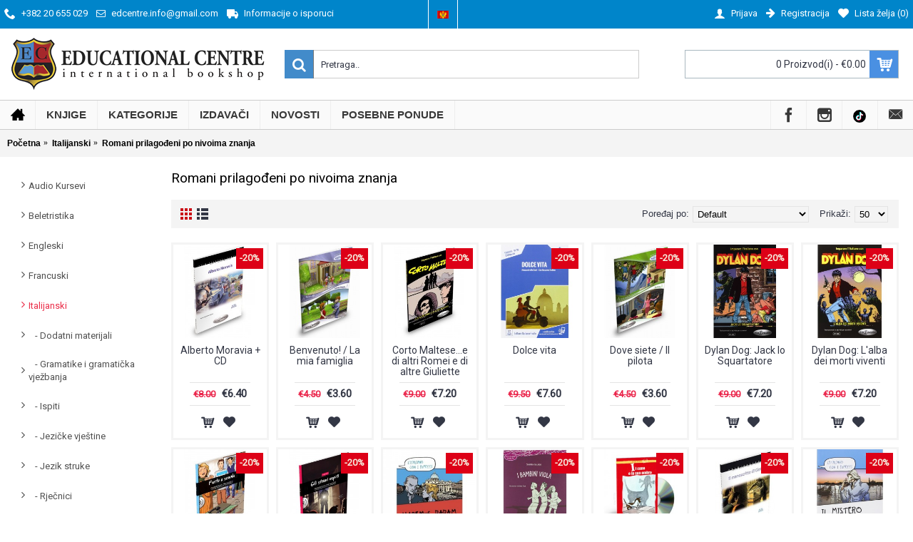

--- FILE ---
content_type: text/html; charset=utf-8
request_url: https://educationalcentre.me/shop/index.php?route=product/category&path=456_1210
body_size: 17133
content:
<!DOCTYPE html><html
dir="ltr" lang="cnr" class="webkit chrome chrome131 mac journal-desktop is-guest skin-10 responsive-layout bottom-menu-bar center-header mega-header lang-flag lang-flag-mobile currency-symbol currency-symbol-mobile collapse-footer-columns extended-layout header-center header-sticky sticky-default backface product-grid-no-second-image product-list-second-image hide-cart category-page category-page-1210 layout-3 route-product-category oc2 oc23 one-column no-currency" data-j2v="2.16.8"><head><meta
charset="UTF-8" /><meta
name='viewport' content="width=device-width, initial-scale=1.0, maximum-scale=1.0, user-scalable=no"><meta
name="format-detection" content="telephone=no">
<!--[if IE]><meta
http-equiv="X-UA-Compatible" content="IE=Edge,chrome=1"/><![endif]--><title>Romani prilagođeni po nivoima znanja</title><base
href="https://educationalcentre.me/shop/" /><meta
property="og:title" content="Romani prilagođeni po nivoima znanja" /><meta
property="og:site_name" content="Educational Centre Montenegro" /><meta
property="og:url" content="http://educationalcentre.me/shop/index.php?route=product/category&path=1210" /><meta
property="og:description" content="" /><meta
property="og:type" content="website" /><meta
property="og:image" content="https://educationalcentre.me/shop/image/cache/catalog/00000%20Izdavaci/INTRO/Franch2-600x315.jpg" /><meta
property="og:image:width" content="600" /><meta
property="og:image:height" content="315" /><meta
name="twitter:card" content="summary" /><meta
name="twitter:title" content="Romani prilagođeni po nivoima znanja" /><meta
name="twitter:description" content="" /><meta
name="twitter:image" content="https://educationalcentre.me/shop/image/cache/catalog/00000%20Izdavaci/INTRO/Franch2-200x200.jpg" /><meta
name="twitter:image:width" content="200" /><meta
name="twitter:image:height" content="200" /><link
href="https://educationalcentre.me/shop/index.php?route=product/category&amp;path=1210" rel="canonical" /><link
href="https://educationalcentre.me/shop/image/catalog/ec-favicon.png" rel="icon" /><link
rel="stylesheet" href="//fonts.googleapis.com/css?family=Roboto:regular&amp;subset=latin"/><link
rel="stylesheet" href="https://educationalcentre.me/shop/journal-cache/_b593df66a896bfa20f270797c48c46b4.css"/> <script type="text/javascript" src="https://educationalcentre.me/shop/journal-cache/_959b67ca8e21d0397556f9eb3740a1bb.js"></script> <!--[if (gte IE 6)&(lte IE 8)]><script src="catalog/view/theme/journal2/lib/selectivizr/selectivizr.min.js"></script><![endif]--> <script async src="https://www.googletagmanager.com/gtag/js?id=UA-139132064-3"></script> <script>window.dataLayer=window.dataLayer||[];function gtag(){dataLayer.push(arguments);}
gtag('js',new Date());gtag('config','UA-139132064-3');</script><script>Journal.NOTIFICATION_BUTTONS='<div class="notification-buttons"><a class="button notification-cart" href="https://educationalcentre.me/shop/index.php?route=checkout/cart">Pogledajte korpu</a><a class="button notification-checkout" href="https://educationalcentre.me/shop/index.php?route=checkout/checkout">Naplata</a></div>';</script> </head><body>
<!--[if lt IE 9]><div
class="old-browser">You are using an old browser. Please <a
href="http://windows.microsoft.com/en-us/internet-explorer/download-ie">upgrade to a newer version</a> or <a
href="http://browsehappy.com/">try a different browser</a>.</div>
<![endif]-->
<header
class="journal-header-center journal-header-mega"><div
class="header"><div
class="journal-top-header j-min z-1"></div><div
class="journal-menu-bg z-0"></div><div
class="journal-center-bg j-100 z-0"></div><div
id="header" class="journal-header z-2"><div
class="header-assets top-bar"><div
class="journal-links j-min xs-100 sm-100 md-50 lg-50 xl-50"><div
class="links j-min"><ul
class="top-menu"><li>
<a
href="tel:+38220655029" class="m-item icon-only"><i
style="margin-right: 5px; font-size: 16px" data-icon="&#xe6a3;"></i>                    <span
class="top-menu-link">+382 20 655 029</span>                </a></li><li>
<a
href="mailto:edcentre.info@gmail.com" class="m-item "><i
style="margin-right: 5px; " data-icon="&#xe698;"></i>                    <span
class="top-menu-link">edcentre.info@gmail.com</span>                </a></li><li>
<a
href="http://educationalcentre.me/shop/delivery" class="m-item hide-on-phone hide-on-tablet icon-only"><i
style="margin-right: 5px; font-size: 16px" data-icon="&#xe658;"></i>                    <span
class="top-menu-link">Informacije o isporuci</span>                </a></li></ul></div></div><div
class="journal-language j-min"><form
action="https://educationalcentre.me/shop/index.php?route=common/language/language" method="post" enctype="multipart/form-data"><div
id="language" class=""><div
class="btn-group">
<button
class="dropdown-toggle" type="button" data-hover="dropdown"><div><img
width="16" height="11" src="https://educationalcentre.me/shop/catalog/language/monte/monte.png" alt="Crnogorski" /></div>
</button><ul
class="dropdown-menu"><li><a
onclick="$(this).closest('form').find('input[name=\'code\']').val('en-gb'); $(this).closest('form').submit();"><img
width="16" height="11" src="https://educationalcentre.me/shop/catalog/language/en-gb/en-gb.png" alt="English" title="English" /></a></li><li><a
onclick="$(this).closest('form').find('input[name=\'code\']').val('monte'); $(this).closest('form').submit();"><img
width="16" height="11" src="https://educationalcentre.me/shop/catalog/language/monte/monte.png" alt="Crnogorski" title="Crnogorski" /></a></li></ul></div>
<input
type="hidden" name="code" value="" />
<input
type="hidden" name="redirect" value="https://educationalcentre.me/shop/index.php?route=product/category&amp;path=456_1210" /></div></form></div><div
class="journal-secondary j-min xs-100 sm-100 md-50 lg-50 xl-50"><div
class="links j-min"><ul
class="top-menu"><li>
<a
href="https://educationalcentre.me/shop/index.php?route=account/login" class="m-item "><i
style="margin-right: 5px; font-size: 16px" data-icon="&#xe1b4;"></i>                    <span
class="top-menu-link">Prijava</span>                </a></li><li>
<a
href="https://educationalcentre.me/shop/index.php?route=account/register" class="m-item "><i
style="margin-right: 5px; font-size: 15px; top: -1px" data-icon="&#xe608;"></i>                    <span
class="top-menu-link">Registracija</span>                </a></li><li>
<a
href="https://educationalcentre.me/shop/index.php?route=account/wishlist" class="m-item wishlist-total"><i
style="margin-right: 5px; font-size: 15px" data-icon="&#xe662;"></i>                    <span
class="top-menu-link">Lista želja (<span
class="product-count">0</span>)</span>                </a></li></ul></div></div></div><div
class="header-assets"><div
class="journal-logo j-100 xs-100 sm-100 md-30 lg-30 xl-30"><div
id="logo">
<a
href="http://educationalcentre.me/shop/">
<img
src="https://educationalcentre.me/shop/image/cache/catalog/ec-shop-logo-359x74.png" width="359" height="74" alt="Educational Centre Montenegro" title="Educational Centre Montenegro" class="logo-1x" />                        </a></div></div><div
class="journal-search j-min xs-100 sm-50 md-45 lg-45 xl-45"><div
id="search" class="input-group j-min">
<input
type="text" name="search" value="" placeholder="Pretraga.." autocomplete="off" class="form-control input-lg" /><div
class="button-search"><button
type="button"><i></i></button></div></div></div><div
class="journal-cart j-min xs-100 sm-50 md-25 lg-25 xl-25"><div
id="cart" class="btn-group btn-block">
<button
type="button" data-toggle="dropdown" class="btn btn-inverse btn-block btn-lg dropdown-toggle heading"><a><span
id="cart-total" data-loading-text="Očitavam...&nbsp;&nbsp;">0 Proizvod(i) - €0.00</span> <i></i></a></button><div
class="content"><ul
class="cart-wrapper"><li><p
class="text-center empty">Vaša korpa je prazna!</p></li></ul></div></div></div></div><div
class="journal-menu j-min xs-100 sm-100 md-100 lg-100 xl-100"><style></style><div
class="mobile-trigger">OPCIJE</div><ul
class="super-menu mobile-menu menu-floated" style="table-layout: "><li
id="main-menu-item-1" class="drop-down float-left icon-only">
<a
href="http://educationalcentre.me/shop/" ><i
style="margin-right: 5px; color: rgb(0, 0, 0); font-size: 20px; top: -1px" data-icon="&#xe14f;"></i></a>
<span
class="mobile-plus">+</span></li><li
id="main-menu-item-3" class="drop-down hide-on-phone float-left">
<a
href="javascript:;" ><span
class="main-menu-text">KNJIGE</span></a><ul><li><a
href="http://educationalcentre.me/shop/index.php?route=product/category&amp;path=200" >Stručna literatura <i
class="menu-plus"></i></a> <span
class="mobile-plus">+</span><ul><li><a
href="http://educationalcentre.me/shop/index.php?route=product/category&amp;path=200_854" >Izdanja koja se mogu poručiti, po izdavačima <i
class="menu-plus"></i></a> <span
class="mobile-plus">+</span><ul><li><a
href="http://educationalcentre.me/shop/index.php?route=product/category&amp;path=200_854_1154" >Agenda Publishing</a></li><li><a
href="http://educationalcentre.me/shop/index.php?route=product/category&amp;path=200_854_1155" >Amsterdam University Press</a></li><li><a
href="http://educationalcentre.me/shop/index.php?route=product/category&amp;path=200_854_818" >Artech House</a></li><li><a
href="http://educationalcentre.me/shop/index.php?route=product/category&amp;path=200_854_1150" >Berghahn</a></li><li><a
href="http://educationalcentre.me/shop/index.php?route=product/category&amp;path=200_854_1095" >Bloomsbury Publishing</a></li><li><a
href="http://educationalcentre.me/shop/index.php?route=product/category&amp;path=200_854_819" >Boydell &amp; Brewer</a></li><li><a
href="http://educationalcentre.me/shop/index.php?route=product/category&amp;path=200_854_1151" >Brill</a></li><li><a
href="http://educationalcentre.me/shop/index.php?route=product/category&amp;path=200_854_1148" >Bristol University Press</a></li><li><a
href="http://educationalcentre.me/shop/index.php?route=product/category&amp;path=200_854_1156" >Cambridge Scholars</a></li><li><a
href="http://educationalcentre.me/shop/index.php?route=product/category&amp;path=200_854_800" >Cambridge University Press</a></li><li><a
href="http://educationalcentre.me/shop/index.php?route=product/category&amp;path=200_854_1152" >Combined Academic Publishers</a></li><li><a
href="http://educationalcentre.me/shop/index.php?route=product/category&amp;path=200_854_1094" >De Gruyter</a></li><li><a
href="http://educationalcentre.me/shop/index.php?route=product/category&amp;path=200_854_1157" >Design Media</a></li><li><a
href="http://educationalcentre.me/shop/index.php?route=product/category&amp;path=200_854_1087" >Edinburgh University Press</a></li><li><a
href="http://educationalcentre.me/shop/index.php?route=product/category&amp;path=200_854_815" >Elsevier</a></li><li><a
href="http://educationalcentre.me/shop/index.php?route=product/category&amp;path=200_854_820" >Emerald Publishing</a></li><li><a
href="http://educationalcentre.me/shop/index.php?route=product/category&amp;path=200_854_821" >Europa Law Publishing</a></li><li><a
href="http://educationalcentre.me/shop/index.php?route=product/category&amp;path=200_854_1146" >Eurospan</a></li><li><a
href="http://educationalcentre.me/shop/index.php?route=product/category&amp;path=200_854_822" >Facet Publishing</a></li><li><a
href="http://educationalcentre.me/shop/index.php?route=product/category&amp;path=200_854_1088" >Gazelle</a></li><li><a
href="http://educationalcentre.me/shop/index.php?route=product/category&amp;path=200_854_823" >ICE Publishing</a></li><li><a
href="http://educationalcentre.me/shop/index.php?route=product/category&amp;path=200_854_1089" >IET The Institution of Engineering and Technology</a></li><li><a
href="http://educationalcentre.me/shop/index.php?route=product/category&amp;path=200_854_1147" >Intersentia</a></li><li><a
href="http://educationalcentre.me/shop/index.php?route=product/category&amp;path=200_854_824" >IOS Press</a></li><li><a
href="http://educationalcentre.me/shop/index.php?route=product/category&amp;path=200_854_825" >JP Medical</a></li><li><a
href="http://educationalcentre.me/shop/index.php?route=product/category&amp;path=200_854_1096" >Macmillan International Higher Education </a></li><li><a
href="http://educationalcentre.me/shop/index.php?route=product/category&amp;path=200_854_810" >Oxford University Press</a></li><li><a
href="http://educationalcentre.me/shop/index.php?route=product/category&amp;path=200_854_1149" >Peter Lang</a></li><li><a
href="http://educationalcentre.me/shop/index.php?route=product/category&amp;path=200_854_826" >Pharmaceutical Press</a></li><li><a
href="http://educationalcentre.me/shop/index.php?route=product/category&amp;path=200_854_1153" >Routledge</a></li><li><a
href="http://educationalcentre.me/shop/index.php?route=product/category&amp;path=200_854_1090" >Royal Society Of Chemistry Publishing</a></li><li><a
href="http://educationalcentre.me/shop/index.php?route=product/category&amp;path=200_854_827" >Sage</a></li><li><a
href="http://educationalcentre.me/shop/index.php?route=product/category&amp;path=200_854_1091" >Springer</a></li><li><a
href="http://educationalcentre.me/shop/index.php?route=product/category&amp;path=200_854_816" >Taylor &amp; Francis </a></li><li><a
href="http://educationalcentre.me/shop/index.php?route=product/category&amp;path=200_854_1093" >Thieme</a></li><li><a
href="http://educationalcentre.me/shop/index.php?route=product/category&amp;path=200_854_817" >Wiley</a></li><li><a
href="http://educationalcentre.me/shop/index.php?route=product/category&amp;path=200_854_1092" >Wolters Kluwer</a></li><li><a
href="http://educationalcentre.me/shop/index.php?route=product/category&amp;path=200_854_828" >World Scientific</a></li></ul></li><li><a
href="http://educationalcentre.me/shop/index.php?route=product/category&amp;path=200_1047" >Naslovi na lageru <i
class="menu-plus"></i></a> <span
class="mobile-plus">+</span><ul><li><a
href="http://educationalcentre.me/shop/index.php?route=product/category&amp;path=200_1047_202" >Arhitektura i inženjering</a></li><li><a
href="http://educationalcentre.me/shop/index.php?route=product/category&amp;path=200_1047_981" >Biznis i ekonomija</a></li><li><a
href="http://educationalcentre.me/shop/index.php?route=product/category&amp;path=200_1047_211" >Društvene nauke</a></li><li><a
href="http://educationalcentre.me/shop/index.php?route=product/category&amp;path=200_1047_204" >Kompjuterske nauke i tehnologija</a></li><li><a
href="http://educationalcentre.me/shop/index.php?route=product/category&amp;path=200_1047_836" >Ligvistika</a></li><li><a
href="http://educationalcentre.me/shop/index.php?route=product/category&amp;path=200_1047_205" >Marketing i menadžment</a></li><li><a
href="http://educationalcentre.me/shop/index.php?route=product/category&amp;path=200_1047_209" >Medicina</a></li><li><a
href="http://educationalcentre.me/shop/index.php?route=product/category&amp;path=200_1047_207" >Pravo</a></li><li><a
href="http://educationalcentre.me/shop/index.php?route=product/category&amp;path=200_1047_837" >Prirodne nauke</a></li><li><a
href="http://educationalcentre.me/shop/index.php?route=product/category&amp;path=200_1047_201" >Turizam i hotelijerstvo </a></li><li><a
href="http://educationalcentre.me/shop/index.php?route=product/category&amp;path=200_1047_1082" >Umjetnost</a></li></ul></li></ul></li><li><a
href="http://educationalcentre.me/shop/index.php?route=product/category&amp;path=419" >Knjige za djecu <i
class="menu-plus"></i></a> <span
class="mobile-plus">+</span><ul><li><a
href="http://educationalcentre.me/shop/index.php?route=product/category&amp;path=419_1260" >Dyslexia Friendly</a></li><li><a
href="http://educationalcentre.me/shop/index.php?route=product/category&amp;path=419_1132" >Enciklopedije</a></li><li><a
href="http://educationalcentre.me/shop/index.php?route=product/category&amp;path=419_1186" >Originalni romani</a></li><li><a
href="http://educationalcentre.me/shop/index.php?route=product/category&amp;path=419_1131" >Romani prilagođeni po nivou znanja</a></li><li><a
href="http://educationalcentre.me/shop/index.php?route=product/category&amp;path=419_1130" >Slikovnice</a></li></ul></li><li><a
href="http://educationalcentre.me/shop/german, hueber, njemacki" >Njemački <i
class="menu-plus"></i></a> <span
class="mobile-plus">+</span><ul><li><a
href="http://educationalcentre.me/shop/index.php?route=product/category&amp;path=198_776" >Dodatni materijali</a></li><li><a
href="http://educationalcentre.me/shop/index.php?route=product/category&amp;path=198_174" >Gramatike</a></li><li><a
href="http://educationalcentre.me/shop/index.php?route=product/category&amp;path=198_177" >Ispiti</a></li><li><a
href="http://educationalcentre.me/shop/index.php?route=product/category&amp;path=198_1059" >Jezik struke</a></li><li><a
href="http://educationalcentre.me/shop/index.php?route=product/category&amp;path=198_152" >Kursevi za djecu i mlade <i
class="menu-plus"></i></a> <span
class="mobile-plus">+</span><ul><li><a
href="http://educationalcentre.me/shop/index.php?route=product/category&amp;path=198_152_755" >Beste Freunde <i
class="menu-plus"></i></a> <span
class="mobile-plus">+</span><ul><li><a
href="http://educationalcentre.me/shop/index.php?route=product/category&amp;path=198_152_755_1195" >Beste Freunde A1/1</a></li><li><a
href="http://educationalcentre.me/shop/index.php?route=product/category&amp;path=198_152_755_1196" >Beste Freunde A1/2</a></li><li><a
href="http://educationalcentre.me/shop/index.php?route=product/category&amp;path=198_152_755_1197" >Beste Freunde A2/1</a></li><li><a
href="http://educationalcentre.me/shop/index.php?route=product/category&amp;path=198_152_755_1198" >Beste Freunde A2/2</a></li><li><a
href="http://educationalcentre.me/shop/index.php?route=product/category&amp;path=198_152_755_1199" >Beste Freunde B1/1</a></li><li><a
href="http://educationalcentre.me/shop/index.php?route=product/category&amp;path=198_152_755_1200" >Beste Freunde B1/2</a></li></ul></li><li><a
href="http://educationalcentre.me/shop/index.php?route=product/category&amp;path=198_152_1245" >Beste Freunde PLUS  <i
class="menu-plus"></i></a> <span
class="mobile-plus">+</span><ul><li><a
href="http://educationalcentre.me/shop/index.php?route=product/category&amp;path=198_152_1245_1246" >Beste Freunde PLUS A1.1 </a></li><li><a
href="http://educationalcentre.me/shop/index.php?route=product/category&amp;path=198_152_1245_1247" >Beste Freunde PLUS A1.2</a></li><li><a
href="http://educationalcentre.me/shop/index.php?route=product/category&amp;path=198_152_1245_1248" >Beste Freunde PLUS A2.1</a></li></ul></li><li><a
href="http://educationalcentre.me/shop/index.php?route=product/category&amp;path=198_152_753" >Kikus</a></li><li><a
href="http://educationalcentre.me/shop/index.php?route=product/category&amp;path=198_152_1106" >Paul, Lisa und Co <i
class="menu-plus"></i></a> <span
class="mobile-plus">+</span><ul><li><a
href="http://educationalcentre.me/shop/index.php?route=product/category&amp;path=198_152_1106_1182" >Paul, Lisa und Co A1.1</a></li><li><a
href="http://educationalcentre.me/shop/index.php?route=product/category&amp;path=198_152_1106_1183" >Paul, Lisa und Co A1.2</a></li><li><a
href="http://educationalcentre.me/shop/index.php?route=product/category&amp;path=198_152_1106_1181" >Paul, Lisa und Co Starter</a></li></ul></li></ul></li><li><a
href="http://educationalcentre.me/shop/index.php?route=product/category&amp;path=198_149" >Kursevi za odrasle <i
class="menu-plus"></i></a> <span
class="mobile-plus">+</span><ul><li><a
href="http://educationalcentre.me/shop/index.php?route=product/category&amp;path=198_149_155" >Menschen <i
class="menu-plus"></i></a> <span
class="mobile-plus">+</span><ul><li><a
href="http://educationalcentre.me/shop/index.php?route=product/category&amp;path=198_149_155_707" >Menschen - Sechsbändige Ausgabe</a></li></ul></li><li><a
href="http://educationalcentre.me/shop/index.php?route=product/category&amp;path=198_149_1238" >Momente  <i
class="menu-plus"></i></a> <span
class="mobile-plus">+</span><ul><li><a
href="http://educationalcentre.me/shop/index.php?route=product/category&amp;path=198_149_1238_1239" >Momente A1.1</a></li><li><a
href="http://educationalcentre.me/shop/index.php?route=product/category&amp;path=198_149_1238_1240" >Momente A1.2</a></li><li><a
href="http://educationalcentre.me/shop/index.php?route=product/category&amp;path=198_149_1238_1241" >Momente A2.1 </a></li><li><a
href="http://educationalcentre.me/shop/index.php?route=product/category&amp;path=198_149_1238_1242" >Momente A2.2</a></li><li><a
href="http://educationalcentre.me/shop/index.php?route=product/category&amp;path=198_149_1238_1243" >Momente B1.1</a></li><li><a
href="http://educationalcentre.me/shop/index.php?route=product/category&amp;path=198_149_1238_1244" >Momente B1.2</a></li></ul></li><li><a
href="http://educationalcentre.me/shop/index.php?route=product/category&amp;path=198_149_156" >Schritte International Neu <i
class="menu-plus"></i></a> <span
class="mobile-plus">+</span><ul><li><a
href="http://educationalcentre.me/shop/index.php?route=product/category&amp;path=198_149_156_1201" >Schritte International Neu A1.1</a></li><li><a
href="http://educationalcentre.me/shop/index.php?route=product/category&amp;path=198_149_156_1202" >Schritte International Neu A1.2</a></li><li><a
href="http://educationalcentre.me/shop/index.php?route=product/category&amp;path=198_149_156_1203" >Schritte International Neu A2.1</a></li><li><a
href="http://educationalcentre.me/shop/index.php?route=product/category&amp;path=198_149_156_1204" >Schritte International Neu A2.2</a></li><li><a
href="http://educationalcentre.me/shop/index.php?route=product/category&amp;path=198_149_156_1205" >Schritte International Neu B1.1</a></li><li><a
href="http://educationalcentre.me/shop/index.php?route=product/category&amp;path=198_149_156_1206" >Schritte International Neu B1.2</a></li></ul></li><li><a
href="http://educationalcentre.me/shop/index.php?route=product/category&amp;path=198_149_161" >Sicher!</a></li><li><a
href="http://educationalcentre.me/shop/index.php?route=product/category&amp;path=198_149_160" >Themen aktuell</a></li></ul></li><li><a
href="http://educationalcentre.me/shop/index.php?route=product/category&amp;path=198_178" >Rječnici</a></li><li><a
href="http://educationalcentre.me/shop/index.php?route=product/category&amp;path=198_1207" >Romani prilagođeni po nivoima znanja <i
class="menu-plus"></i></a> <span
class="mobile-plus">+</span><ul><li><a
href="http://educationalcentre.me/shop/index.php?route=product/category&amp;path=198_1207_1208" >Odrasli</a></li><li><a
href="http://educationalcentre.me/shop/index.php?route=product/category&amp;path=198_1207_1209" >Omladina</a></li></ul></li></ul></li><li><a
href="http://educationalcentre.me/shop/index.php?route=product/category&amp;path=1" >Engleski <i
class="menu-plus"></i></a> <span
class="mobile-plus">+</span><ul><li><a
href="http://educationalcentre.me/shop/index.php?route=product/category&amp;path=1_7" >Gramatike i vokabular</a></li><li><a
href="http://educationalcentre.me/shop/index.php?route=product/category&amp;path=1_8" >Ispiti</a></li><li><a
href="http://educationalcentre.me/shop/index.php?route=product/category&amp;path=1_1079" >Metodika i profesionalno usavršavanje</a></li><li><a
href="http://educationalcentre.me/shop/index.php?route=product/category&amp;path=1_389" >Rječnici</a></li><li><a
href="http://educationalcentre.me/shop/index.php?route=product/category&amp;path=1_746" >Stručni engleski</a></li><li><a
href="http://educationalcentre.me/shop/index.php?route=product/category&amp;path=1_1086" >Teach Yourself</a></li><li><a
href="http://educationalcentre.me/shop/index.php?route=product/category&amp;path=1_445" >Udžbenici (ELT) <i
class="menu-plus"></i></a> <span
class="mobile-plus">+</span><ul><li><a
href="http://educationalcentre.me/shop/index.php?route=product/category&amp;path=1_445_452" >1. Predškolski i osnovnoškolski uzrast <i
class="menu-plus"></i></a> <span
class="mobile-plus">+</span><ul><li><a
href="http://educationalcentre.me/shop/index.php?route=product/category&amp;path=1_445_452_619" >English with Ellie <i
class="menu-plus"></i></a> <span
class="mobile-plus">+</span><ul><li><a
href="http://educationalcentre.me/shop/index.php?route=product/category&amp;path=1_445_452_619_620" >Level 1</a></li><li><a
href="http://educationalcentre.me/shop/index.php?route=product/category&amp;path=1_445_452_619_621" >Level 2</a></li><li><a
href="http://educationalcentre.me/shop/index.php?route=product/category&amp;path=1_445_452_619_622" >Level 3</a></li></ul></li><li><a
href="http://educationalcentre.me/shop/index.php?route=product/category&amp;path=1_445_452_469" >Kid's Box New Generation  <i
class="menu-plus"></i></a> <span
class="mobile-plus">+</span><ul><li><a
href="http://educationalcentre.me/shop/index.php?route=product/category&amp;path=1_445_452_469_470" >Level 1</a></li><li><a
href="http://educationalcentre.me/shop/index.php?route=product/category&amp;path=1_445_452_469_471" >Level 2</a></li><li><a
href="http://educationalcentre.me/shop/index.php?route=product/category&amp;path=1_445_452_469_510" >Level 3</a></li><li><a
href="http://educationalcentre.me/shop/index.php?route=product/category&amp;path=1_445_452_469_511" >Level 4</a></li><li><a
href="http://educationalcentre.me/shop/index.php?route=product/category&amp;path=1_445_452_469_512" >Level 5</a></li><li><a
href="http://educationalcentre.me/shop/index.php?route=product/category&amp;path=1_445_452_469_513" >Level 6</a></li><li><a
href="http://educationalcentre.me/shop/index.php?route=product/category&amp;path=1_445_452_469_1107" >Starter</a></li></ul></li><li><a
href="http://educationalcentre.me/shop/index.php?route=product/category&amp;path=1_445_452_1159" >Look <i
class="menu-plus"></i></a> <span
class="mobile-plus">+</span><ul><li><a
href="http://educationalcentre.me/shop/index.php?route=product/category&amp;path=1_445_452_1159_1162" >Look 1</a></li><li><a
href="http://educationalcentre.me/shop/index.php?route=product/category&amp;path=1_445_452_1159_1164" >Look 2</a></li><li><a
href="http://educationalcentre.me/shop/index.php?route=product/category&amp;path=1_445_452_1159_1166" >Look 3</a></li><li><a
href="http://educationalcentre.me/shop/index.php?route=product/category&amp;path=1_445_452_1159_1167" >Look 4</a></li><li><a
href="http://educationalcentre.me/shop/index.php?route=product/category&amp;path=1_445_452_1159_1168" >Look 5</a></li><li><a
href="http://educationalcentre.me/shop/index.php?route=product/category&amp;path=1_445_452_1159_1169" >Look 6</a></li><li><a
href="http://educationalcentre.me/shop/index.php?route=product/category&amp;path=1_445_452_1159_1161" >Look Starter</a></li></ul></li><li><a
href="http://educationalcentre.me/shop/index.php?route=product/category&amp;path=1_445_452_521" >Our World, Second Edition <i
class="menu-plus"></i></a> <span
class="mobile-plus">+</span><ul><li><a
href="http://educationalcentre.me/shop/index.php?route=product/category&amp;path=1_445_452_521_678" >Level 1</a></li><li><a
href="http://educationalcentre.me/shop/index.php?route=product/category&amp;path=1_445_452_521_679" >Level 2</a></li><li><a
href="http://educationalcentre.me/shop/index.php?route=product/category&amp;path=1_445_452_521_680" >Level 3</a></li><li><a
href="http://educationalcentre.me/shop/index.php?route=product/category&amp;path=1_445_452_521_681" >Level 4</a></li><li><a
href="http://educationalcentre.me/shop/index.php?route=product/category&amp;path=1_445_452_521_682" >Level 5</a></li><li><a
href="http://educationalcentre.me/shop/index.php?route=product/category&amp;path=1_445_452_521_683" >Level 6</a></li><li><a
href="http://educationalcentre.me/shop/index.php?route=product/category&amp;path=1_445_452_521_1103" >Starter</a></li></ul></li><li><a
href="http://educationalcentre.me/shop/index.php?route=product/category&amp;path=1_445_452_1007" >Super Safari <i
class="menu-plus"></i></a> <span
class="mobile-plus">+</span><ul><li><a
href="http://educationalcentre.me/shop/index.php?route=product/category&amp;path=1_445_452_1007_1008" >Level 1</a></li><li><a
href="http://educationalcentre.me/shop/index.php?route=product/category&amp;path=1_445_452_1007_1009" >Level 2</a></li><li><a
href="http://educationalcentre.me/shop/index.php?route=product/category&amp;path=1_445_452_1007_1010" >Level 3</a></li></ul></li><li><a
href="http://educationalcentre.me/shop/index.php?route=product/category&amp;path=1_445_452_979" >Welcome to Our World <i
class="menu-plus"></i></a> <span
class="mobile-plus">+</span><ul><li><a
href="http://educationalcentre.me/shop/index.php?route=product/category&amp;path=1_445_452_979_1020" >Level 1</a></li><li><a
href="http://educationalcentre.me/shop/index.php?route=product/category&amp;path=1_445_452_979_1021" >Level 2</a></li><li><a
href="http://educationalcentre.me/shop/index.php?route=product/category&amp;path=1_445_452_979_1022" >Level 3</a></li></ul></li><li><a
href="http://educationalcentre.me/shop/index.php?route=product/category&amp;path=1_445_452_1139" >Wonderful World <i
class="menu-plus"></i></a> <span
class="mobile-plus">+</span><ul><li><a
href="http://educationalcentre.me/shop/index.php?route=product/category&amp;path=1_445_452_1139_1140" >Level 1</a></li><li><a
href="http://educationalcentre.me/shop/index.php?route=product/category&amp;path=1_445_452_1139_1141" >Level 2</a></li><li><a
href="http://educationalcentre.me/shop/index.php?route=product/category&amp;path=1_445_452_1139_1142" >Level 3</a></li><li><a
href="http://educationalcentre.me/shop/index.php?route=product/category&amp;path=1_445_452_1139_1143" >Level 4</a></li><li><a
href="http://educationalcentre.me/shop/index.php?route=product/category&amp;path=1_445_452_1139_1144" >Level 5</a></li><li><a
href="http://educationalcentre.me/shop/index.php?route=product/category&amp;path=1_445_452_1139_1145" >Level 6</a></li></ul></li></ul></li><li><a
href="http://educationalcentre.me/shop/index.php?route=product/category&amp;path=1_445_448" >2. Srednjoškolski uzrast <i
class="menu-plus"></i></a> <span
class="mobile-plus">+</span><ul><li><a
href="http://educationalcentre.me/shop/index.php?route=product/category&amp;path=1_445_448_997" >Eyes Open  <i
class="menu-plus"></i></a> <span
class="mobile-plus">+</span><ul><li><a
href="http://educationalcentre.me/shop/index.php?route=product/category&amp;path=1_445_448_997_998" >Level 1</a></li><li><a
href="http://educationalcentre.me/shop/index.php?route=product/category&amp;path=1_445_448_997_999" >Level 2</a></li><li><a
href="http://educationalcentre.me/shop/index.php?route=product/category&amp;path=1_445_448_997_1000" >Level 3</a></li><li><a
href="http://educationalcentre.me/shop/index.php?route=product/category&amp;path=1_445_448_997_1001" >Level 4</a></li></ul></li><li><a
href="http://educationalcentre.me/shop/index.php?route=product/category&amp;path=1_445_448_517" >Messages <i
class="menu-plus"></i></a> <span
class="mobile-plus">+</span><ul><li><a
href="http://educationalcentre.me/shop/index.php?route=product/category&amp;path=1_445_448_517_518" >Level 1</a></li><li><a
href="http://educationalcentre.me/shop/index.php?route=product/category&amp;path=1_445_448_517_519" >Level 2</a></li><li><a
href="http://educationalcentre.me/shop/index.php?route=product/category&amp;path=1_445_448_517_520" >Level 3</a></li><li><a
href="http://educationalcentre.me/shop/index.php?route=product/category&amp;path=1_445_448_517_623" >Level 4</a></li></ul></li><li><a
href="http://educationalcentre.me/shop/index.php?route=product/category&amp;path=1_445_448_697" >New Close-up  <i
class="menu-plus"></i></a> <span
class="mobile-plus">+</span><ul><li><a
href="http://educationalcentre.me/shop/index.php?route=product/category&amp;path=1_445_448_697_1102" >A1+</a></li><li><a
href="http://educationalcentre.me/shop/index.php?route=product/category&amp;path=1_445_448_697_701" >C1</a></li><li><a
href="http://educationalcentre.me/shop/index.php?route=product/category&amp;path=1_445_448_697_1019" >New Close-up A2</a></li><li><a
href="http://educationalcentre.me/shop/index.php?route=product/category&amp;path=1_445_448_697_698" >New Close-up B1</a></li><li><a
href="http://educationalcentre.me/shop/index.php?route=product/category&amp;path=1_445_448_697_699" >New Close-up B1+</a></li><li><a
href="http://educationalcentre.me/shop/index.php?route=product/category&amp;path=1_445_448_697_700" >New Close-up B2</a></li><li><a
href="http://educationalcentre.me/shop/index.php?route=product/category&amp;path=1_445_448_697_1259" >New Close-up B2+ </a></li></ul></li><li><a
href="http://educationalcentre.me/shop/index.php?route=product/category&amp;path=1_445_448_1171" >Perspectives</a></li><li><a
href="http://educationalcentre.me/shop/index.php?route=product/category&amp;path=1_445_448_1249" >Prepare  <i
class="menu-plus"></i></a> <span
class="mobile-plus">+</span><ul><li><a
href="http://educationalcentre.me/shop/index.php?route=product/category&amp;path=1_445_448_1249_1250" >Prepare Level 1</a></li><li><a
href="http://educationalcentre.me/shop/index.php?route=product/category&amp;path=1_445_448_1249_1251" >Prepare Level 2 </a></li><li><a
href="http://educationalcentre.me/shop/index.php?route=product/category&amp;path=1_445_448_1249_1252" >Prepare Level 3 </a></li><li><a
href="http://educationalcentre.me/shop/index.php?route=product/category&amp;path=1_445_448_1249_1253" >Prepare Level 4 </a></li><li><a
href="http://educationalcentre.me/shop/index.php?route=product/category&amp;path=1_445_448_1249_1254" >Prepare Level 5 </a></li><li><a
href="http://educationalcentre.me/shop/index.php?route=product/category&amp;path=1_445_448_1249_1255" >Prepare Level 6 </a></li><li><a
href="http://educationalcentre.me/shop/index.php?route=product/category&amp;path=1_445_448_1249_1257" >Prepare Level 8 </a></li><li><a
href="http://educationalcentre.me/shop/index.php?route=product/category&amp;path=1_445_448_1249_1258" >Prepare Level 9 </a></li></ul></li><li><a
href="http://educationalcentre.me/shop/index.php?route=product/category&amp;path=1_445_448_1041" >Think <i
class="menu-plus"></i></a> <span
class="mobile-plus">+</span><ul><li><a
href="http://educationalcentre.me/shop/index.php?route=product/category&amp;path=1_445_448_1041_1043" >A1</a></li><li><a
href="http://educationalcentre.me/shop/index.php?route=product/category&amp;path=1_445_448_1041_1044" >A2</a></li><li><a
href="http://educationalcentre.me/shop/index.php?route=product/category&amp;path=1_445_448_1041_1045" >B1</a></li><li><a
href="http://educationalcentre.me/shop/index.php?route=product/category&amp;path=1_445_448_1041_1042" >B1+</a></li><li><a
href="http://educationalcentre.me/shop/index.php?route=product/category&amp;path=1_445_448_1041_1046" >B2</a></li><li><a
href="http://educationalcentre.me/shop/index.php?route=product/category&amp;path=1_445_448_1041_1120" >C1</a></li></ul></li></ul></li><li><a
href="http://educationalcentre.me/shop/index.php?route=product/category&amp;path=1_445_449" >3. Odrasli <i
class="menu-plus"></i></a> <span
class="mobile-plus">+</span><ul><li><a
href="http://educationalcentre.me/shop/index.php?route=product/category&amp;path=1_445_449_1024" >Empower 2nd Edition  <i
class="menu-plus"></i></a> <span
class="mobile-plus">+</span><ul><li><a
href="http://educationalcentre.me/shop/index.php?route=product/category&amp;path=1_445_449_1024_1030" >Advanced</a></li><li><a
href="http://educationalcentre.me/shop/index.php?route=product/category&amp;path=1_445_449_1024_1026" >Elementary</a></li><li><a
href="http://educationalcentre.me/shop/index.php?route=product/category&amp;path=1_445_449_1024_1028" >Intermediate</a></li><li><a
href="http://educationalcentre.me/shop/index.php?route=product/category&amp;path=1_445_449_1024_1027" >Pre-intermediate</a></li><li><a
href="http://educationalcentre.me/shop/index.php?route=product/category&amp;path=1_445_449_1024_1025" >Starter</a></li><li><a
href="http://educationalcentre.me/shop/index.php?route=product/category&amp;path=1_445_449_1024_1029" >Upper intermediate</a></li></ul></li><li><a
href="http://educationalcentre.me/shop/index.php?route=product/category&amp;path=1_445_449_267" >face2face <i
class="menu-plus"></i></a> <span
class="mobile-plus">+</span><ul><li><a
href="http://educationalcentre.me/shop/index.php?route=product/category&amp;path=1_445_449_267_645" >Level 1</a></li><li><a
href="http://educationalcentre.me/shop/index.php?route=product/category&amp;path=1_445_449_267_646" >Level 2</a></li><li><a
href="http://educationalcentre.me/shop/index.php?route=product/category&amp;path=1_445_449_267_647" >Level 3</a></li><li><a
href="http://educationalcentre.me/shop/index.php?route=product/category&amp;path=1_445_449_267_648" >Level 4</a></li><li><a
href="http://educationalcentre.me/shop/index.php?route=product/category&amp;path=1_445_449_267_649" >Level 5</a></li><li><a
href="http://educationalcentre.me/shop/index.php?route=product/category&amp;path=1_445_449_267_650" >Level 6</a></li></ul></li><li><a
href="http://educationalcentre.me/shop/index.php?route=product/category&amp;path=1_445_449_1188" >Life, Second Edition <i
class="menu-plus"></i></a> <span
class="mobile-plus">+</span><ul><li><a
href="http://educationalcentre.me/shop/index.php?route=product/category&amp;path=1_445_449_1188_1189" >Beginner</a></li><li><a
href="http://educationalcentre.me/shop/index.php?route=product/category&amp;path=1_445_449_1188_1190" >Elementary</a></li><li><a
href="http://educationalcentre.me/shop/index.php?route=product/category&amp;path=1_445_449_1188_1191" >Pre-Intermediate</a></li><li><a
href="http://educationalcentre.me/shop/index.php?route=product/category&amp;path=1_445_449_1188_1192" >Intermediate</a></li><li><a
href="http://educationalcentre.me/shop/index.php?route=product/category&amp;path=1_445_449_1188_1193" >Upper-Intermediate</a></li><li><a
href="http://educationalcentre.me/shop/index.php?route=product/category&amp;path=1_445_449_1188_1194" >Advanced</a></li></ul></li></ul></li></ul></li><li><a
href="http://educationalcentre.me/shop/index.php?route=product/category&amp;path=1_430" >Vještine</a></li></ul></li><li><a
href="http://educationalcentre.me/shop/index.php?route=product/category&amp;path=627" >Španski <i
class="menu-plus"></i></a> <span
class="mobile-plus">+</span><ul><li><a
href="http://educationalcentre.me/shop/index.php?route=product/category&amp;path=627_976" >Gramatike i vježbanja</a></li><li><a
href="http://educationalcentre.me/shop/index.php?route=product/category&amp;path=627_969" >Udžbenici</a></li></ul></li><li><a
href="http://educationalcentre.me/shop/index.php?route=product/category&amp;path=435" >Francuski <i
class="menu-plus"></i></a> <span
class="mobile-plus">+</span><ul><li><a
href="http://educationalcentre.me/shop/index.php?route=product/category&amp;path=435_440" >Gramatike</a></li><li><a
href="http://educationalcentre.me/shop/index.php?route=product/category&amp;path=435_436" >Udžbenici <i
class="menu-plus"></i></a> <span
class="mobile-plus">+</span><ul><li><a
href="http://educationalcentre.me/shop/index.php?route=product/category&amp;path=435_436_438" >Djeca</a></li><li><a
href="http://educationalcentre.me/shop/index.php?route=product/category&amp;path=435_436_439" >Odrasli</a></li><li><a
href="http://educationalcentre.me/shop/index.php?route=product/category&amp;path=435_436_437" >Omladina</a></li></ul></li></ul></li><li><a
href="http://educationalcentre.me/shop/index.php?route=product/category&amp;path=456" >Italijanski <i
class="menu-plus"></i></a> <span
class="mobile-plus">+</span><ul><li><a
href="http://educationalcentre.me/shop/index.php?route=product/category&amp;path=456_884" >Dodatni materijali</a></li><li><a
href="http://educationalcentre.me/shop/index.php?route=product/category&amp;path=456_880" >Gramatike i gramatička vježbanja</a></li><li><a
href="http://educationalcentre.me/shop/index.php?route=product/category&amp;path=456_933" >Ispiti</a></li><li><a
href="http://educationalcentre.me/shop/index.php?route=product/category&amp;path=456_881" >Jezičke vještine</a></li><li><a
href="http://educationalcentre.me/shop/index.php?route=product/category&amp;path=456_887" >Jezik struke</a></li><li><a
href="http://educationalcentre.me/shop/index.php?route=product/category&amp;path=456_1080" >Rječnici</a></li><li><a
href="http://educationalcentre.me/shop/index.php?route=product/category&amp;path=456_1210" >Romani prilagođeni po nivoima znanja</a></li><li><a
href="http://educationalcentre.me/shop/index.php?route=product/category&amp;path=456_481" >Udžbenici <i
class="menu-plus"></i></a> <span
class="mobile-plus">+</span><ul><li><a
href="http://educationalcentre.me/shop/index.php?route=product/category&amp;path=456_481_892" >Alma Edizioni <i
class="menu-plus"></i></a> <span
class="mobile-plus">+</span><ul><li><a
href="http://educationalcentre.me/shop/index.php?route=product/category&amp;path=456_481_892_923" >Djeca <i
class="menu-plus"></i></a> <span
class="mobile-plus">+</span><ul><li><a
href="http://educationalcentre.me/shop/index.php?route=product/category&amp;path=456_481_892_923_924" >Ambarabà <i
class="menu-plus"></i></a> <span
class="mobile-plus">+</span><ul><li><a
href="http://educationalcentre.me/shop/index.php?route=product/category&amp;path=456_481_892_923_924_925" >Livello 1</a></li><li><a
href="http://educationalcentre.me/shop/index.php?route=product/category&amp;path=456_481_892_923_924_926" >Livello 2 </a></li><li><a
href="http://educationalcentre.me/shop/index.php?route=product/category&amp;path=456_481_892_923_924_927" >Livello 3</a></li><li><a
href="http://educationalcentre.me/shop/index.php?route=product/category&amp;path=456_481_892_923_924_928" >Livello 4</a></li><li><a
href="http://educationalcentre.me/shop/index.php?route=product/category&amp;path=456_481_892_923_924_929" >Livello 5</a></li></ul></li><li><a
href="http://educationalcentre.me/shop/index.php?route=product/category&amp;path=456_481_892_923_930" >Raccontami <i
class="menu-plus"></i></a> <span
class="mobile-plus">+</span><ul><li><a
href="http://educationalcentre.me/shop/index.php?route=product/category&amp;path=456_481_892_923_930_931" >Livello 1</a></li><li><a
href="http://educationalcentre.me/shop/index.php?route=product/category&amp;path=456_481_892_923_930_932" >Livello 2</a></li></ul></li></ul></li><li><a
href="http://educationalcentre.me/shop/index.php?route=product/category&amp;path=456_481_892_893" >Odrasli <i
class="menu-plus"></i></a> <span
class="mobile-plus">+</span><ul><li><a
href="http://educationalcentre.me/shop/index.php?route=product/category&amp;path=456_481_892_893_902" >Chiaro! <i
class="menu-plus"></i></a> <span
class="mobile-plus">+</span><ul><li><a
href="http://educationalcentre.me/shop/index.php?route=product/category&amp;path=456_481_892_893_902_903" >Livello 1 - A1</a></li><li><a
href="http://educationalcentre.me/shop/index.php?route=product/category&amp;path=456_481_892_893_902_904" >Livello 2 - A2</a></li><li><a
href="http://educationalcentre.me/shop/index.php?route=product/category&amp;path=456_481_892_893_902_905" >Livello 3 - B1</a></li></ul></li><li><a
href="http://educationalcentre.me/shop/index.php?route=product/category&amp;path=456_481_892_893_906" >Domani <i
class="menu-plus"></i></a> <span
class="mobile-plus">+</span><ul><li><a
href="http://educationalcentre.me/shop/index.php?route=product/category&amp;path=456_481_892_893_906_907" >Livello 1 - A1</a></li><li><a
href="http://educationalcentre.me/shop/index.php?route=product/category&amp;path=456_481_892_893_906_908" >Livello 2 - A2</a></li><li><a
href="http://educationalcentre.me/shop/index.php?route=product/category&amp;path=456_481_892_893_906_909" >Livello 3 - B1</a></li></ul></li><li><a
href="http://educationalcentre.me/shop/index.php?route=product/category&amp;path=456_481_892_893_898" >Nuovo Espresso <i
class="menu-plus"></i></a> <span
class="mobile-plus">+</span><ul><li><a
href="http://educationalcentre.me/shop/index.php?route=product/category&amp;path=456_481_892_893_898_899" >Livello 1 - A1</a></li><li><a
href="http://educationalcentre.me/shop/index.php?route=product/category&amp;path=456_481_892_893_898_900" >Livello 2 - A2</a></li><li><a
href="http://educationalcentre.me/shop/index.php?route=product/category&amp;path=456_481_892_893_898_901" >Livello 3 - B1</a></li><li><a
href="http://educationalcentre.me/shop/index.php?route=product/category&amp;path=456_481_892_893_898_1097" >Livello 4 - B2</a></li><li><a
href="http://educationalcentre.me/shop/index.php?route=product/category&amp;path=456_481_892_893_898_1098" >Livello 5 - C1</a></li><li><a
href="http://educationalcentre.me/shop/index.php?route=product/category&amp;path=456_481_892_893_898_1172" >Livello 6 - C2</a></li></ul></li><li><a
href="http://educationalcentre.me/shop/index.php?route=product/category&amp;path=456_481_892_893_910" >NUOVO Magari <i
class="menu-plus"></i></a> <span
class="mobile-plus">+</span><ul><li><a
href="http://educationalcentre.me/shop/index.php?route=product/category&amp;path=456_481_892_893_910_911" >Livello 1 - B2</a></li><li><a
href="http://educationalcentre.me/shop/index.php?route=product/category&amp;path=456_481_892_893_910_912" >Livello 2 - C1/C2</a></li></ul></li><li><a
href="http://educationalcentre.me/shop/index.php?route=product/category&amp;path=456_481_892_893_913" >UniversItalia</a></li></ul></li><li><a
href="http://educationalcentre.me/shop/index.php?route=product/category&amp;path=456_481_892_914" >Omladina <i
class="menu-plus"></i></a> <span
class="mobile-plus">+</span><ul><li><a
href="http://educationalcentre.me/shop/index.php?route=product/category&amp;path=456_481_892_914_1138" >Espresso ragazzi</a></li><li><a
href="http://educationalcentre.me/shop/index.php?route=product/category&amp;path=456_481_892_914_915" >In bocca al lupo, ragazzi! <i
class="menu-plus"></i></a> <span
class="mobile-plus">+</span><ul><li><a
href="http://educationalcentre.me/shop/index.php?route=product/category&amp;path=456_481_892_914_915_916" >Livello 1 - A1/A2</a></li><li><a
href="http://educationalcentre.me/shop/index.php?route=product/category&amp;path=456_481_892_914_915_917" >Livello 2 - A2</a></li><li><a
href="http://educationalcentre.me/shop/index.php?route=product/category&amp;path=456_481_892_914_915_918" >Livello 3 - B1</a></li></ul></li><li><a
href="http://educationalcentre.me/shop/index.php?route=product/category&amp;path=456_481_892_914_919" >Parla con me <i
class="menu-plus"></i></a> <span
class="mobile-plus">+</span><ul><li><a
href="http://educationalcentre.me/shop/index.php?route=product/category&amp;path=456_481_892_914_919_920" >Livello 1 - A1</a></li><li><a
href="http://educationalcentre.me/shop/index.php?route=product/category&amp;path=456_481_892_914_919_921" >Livello 2 - A2</a></li><li><a
href="http://educationalcentre.me/shop/index.php?route=product/category&amp;path=456_481_892_914_919_922" >Livello 3 - B1</a></li></ul></li></ul></li></ul></li><li><a
href="http://educationalcentre.me/shop/index.php?route=product/category&amp;path=456_481_482" >Edilingua <i
class="menu-plus"></i></a> <span
class="mobile-plus">+</span><ul><li><a
href="http://educationalcentre.me/shop/index.php?route=product/category&amp;path=456_481_482_483" >Djeca <i
class="menu-plus"></i></a> <span
class="mobile-plus">+</span><ul><li><a
href="http://educationalcentre.me/shop/index.php?route=product/category&amp;path=456_481_482_483_486" >Forte! <i
class="menu-plus"></i></a> <span
class="mobile-plus">+</span><ul><li><a
href="http://educationalcentre.me/shop/index.php?route=product/category&amp;path=456_481_482_483_486_484" >Forte 1</a></li><li><a
href="http://educationalcentre.me/shop/index.php?route=product/category&amp;path=456_481_482_483_486_1121" >Piccolo e Forte!</a></li></ul></li></ul></li><li><a
href="http://educationalcentre.me/shop/index.php?route=product/category&amp;path=456_481_482_494" >Mladi i odrasli <i
class="menu-plus"></i></a> <span
class="mobile-plus">+</span><ul><li><a
href="http://educationalcentre.me/shop/index.php?route=product/category&amp;path=456_481_482_494_1101" >Affare fatto!</a></li><li><a
href="http://educationalcentre.me/shop/index.php?route=product/category&amp;path=456_481_482_494_498" >Allegro <i
class="menu-plus"></i></a> <span
class="mobile-plus">+</span><ul><li><a
href="http://educationalcentre.me/shop/index.php?route=product/category&amp;path=456_481_482_494_498_877" >Allegro 1</a></li><li><a
href="http://educationalcentre.me/shop/index.php?route=product/category&amp;path=456_481_482_494_498_878" >Allegro 2</a></li><li><a
href="http://educationalcentre.me/shop/index.php?route=product/category&amp;path=456_481_482_494_498_879" >Allegro 3</a></li></ul></li><li><a
href="http://educationalcentre.me/shop/index.php?route=product/category&amp;path=456_481_482_494_506" >Arrivederci! <i
class="menu-plus"></i></a> <span
class="mobile-plus">+</span><ul><li><a
href="http://educationalcentre.me/shop/index.php?route=product/category&amp;path=456_481_482_494_506_507" >Arrivederci! 1</a></li><li><a
href="http://educationalcentre.me/shop/index.php?route=product/category&amp;path=456_481_482_494_506_508" >Arrivederci! 2</a></li><li><a
href="http://educationalcentre.me/shop/index.php?route=product/category&amp;path=456_481_482_494_506_509" >Arrivederci! 3</a></li></ul></li><li><a
href="http://educationalcentre.me/shop/index.php?route=product/category&amp;path=456_481_482_494_1109" >L’italiano nell’aria </a></li><li><a
href="http://educationalcentre.me/shop/index.php?route=product/category&amp;path=456_481_482_494_1229" >Nuovissimo Progetto italiano  <i
class="menu-plus"></i></a> <span
class="mobile-plus">+</span><ul><li><a
href="http://educationalcentre.me/shop/index.php?route=product/category&amp;path=456_481_482_494_1229_1230" >Nuovissimo Progetto italiano 1a </a></li><li><a
href="http://educationalcentre.me/shop/index.php?route=product/category&amp;path=456_481_482_494_1229_1231" >Nuovissimo Progetto italiano 1b</a></li><li><a
href="http://educationalcentre.me/shop/index.php?route=product/category&amp;path=456_481_482_494_1229_1232" >Nuovissimo Progetto italiano 2a</a></li><li><a
href="http://educationalcentre.me/shop/index.php?route=product/category&amp;path=456_481_482_494_1229_1233" >Nuovissimo Progetto italiano 2b</a></li><li><a
href="http://educationalcentre.me/shop/index.php?route=product/category&amp;path=456_481_482_494_1229_1234" >Nuovissimo Progetto italiano 3</a></li><li><a
href="http://educationalcentre.me/shop/index.php?route=product/category&amp;path=456_481_482_494_1229_1235" >Nuovissimo Progetto italiano 4</a></li></ul></li><li><a
href="http://educationalcentre.me/shop/index.php?route=product/category&amp;path=456_481_482_494_1099" >Via del Corso <i
class="menu-plus"></i></a> <span
class="mobile-plus">+</span><ul><li><a
href="http://educationalcentre.me/shop/index.php?route=product/category&amp;path=456_481_482_494_1099_1100" >Via del Corso A1</a></li><li><a
href="http://educationalcentre.me/shop/index.php?route=product/category&amp;path=456_481_482_494_1099_1108" >Via del Corso A2</a></li><li><a
href="http://educationalcentre.me/shop/index.php?route=product/category&amp;path=456_481_482_494_1099_1173" >Via del Corso B1 </a></li><li><a
href="http://educationalcentre.me/shop/index.php?route=product/category&amp;path=456_481_482_494_1099_1228" >Via del Corso B2 </a></li></ul></li></ul></li><li><a
href="http://educationalcentre.me/shop/index.php?route=product/category&amp;path=456_481_482_489" >Omladina <i
class="menu-plus"></i></a> <span
class="mobile-plus">+</span><ul><li><a
href="http://educationalcentre.me/shop/index.php?route=product/category&amp;path=456_481_482_489_1236" >Nuovo Progetto italiano Junior </a></li></ul></li></ul></li><li><a
href="http://educationalcentre.me/shop/index.php?route=product/category&amp;path=456_481_1068" >ELI Publishing <i
class="menu-plus"></i></a> <span
class="mobile-plus">+</span><ul><li><a
href="http://educationalcentre.me/shop/index.php?route=product/category&amp;path=456_481_1068_1126" >Amici d'Italia</a></li><li><a
href="http://educationalcentre.me/shop/index.php?route=product/category&amp;path=456_481_1068_1127" >Magica Italia</a></li></ul></li><li><a
href="http://educationalcentre.me/shop/index.php?route=product/category&amp;path=456_481_1211" >Ornimi Editions <i
class="menu-plus"></i></a> <span
class="mobile-plus">+</span><ul><li><a
href="http://educationalcentre.me/shop/index.php?route=product/category&amp;path=456_481_1211_1237" >in alto!</a></li></ul></li></ul></li></ul></li><li><a
href="http://educationalcentre.me/shop/index.php?route=product/category&amp;path=19" >Beletristika <i
class="menu-plus"></i></a> <span
class="mobile-plus">+</span><ul><li><a
href="http://educationalcentre.me/shop/index.php?route=product/category&amp;path=19_1085" >Mape, vodiči, atlasi i enciklopedije</a></li><li><a
href="http://educationalcentre.me/shop/index.php?route=product/category&amp;path=19_1069" >Originalni romani <i
class="menu-plus"></i></a> <span
class="mobile-plus">+</span><ul><li><a
href="http://educationalcentre.me/shop/index.php?route=product/category&amp;path=19_1069_1128" >Djeca</a></li><li><a
href="http://educationalcentre.me/shop/index.php?route=product/category&amp;path=19_1069_1187" >Klasici</a></li><li><a
href="http://educationalcentre.me/shop/index.php?route=product/category&amp;path=19_1069_1129" >Odrasli i omladina</a></li></ul></li><li><a
href="http://educationalcentre.me/shop/index.php?route=product/category&amp;path=19_1070" >Romani prilagođeni po nivoima znanja <i
class="menu-plus"></i></a> <span
class="mobile-plus">+</span><ul><li><a
href="http://educationalcentre.me/shop/index.php?route=product/category&amp;path=19_1070_1071" >Engleski</a></li><li><a
href="http://educationalcentre.me/shop/index.php?route=product/category&amp;path=19_1070_1073" >Francuski</a></li><li><a
href="http://educationalcentre.me/shop/index.php?route=product/category&amp;path=19_1070_1074" >Italijanski <i
class="menu-plus"></i></a> <span
class="mobile-plus">+</span><ul><li><a
href="http://educationalcentre.me/shop/index.php?route=product/category&amp;path=19_1070_1074_1177" >Djeca</a></li><li><a
href="http://educationalcentre.me/shop/index.php?route=product/category&amp;path=19_1070_1074_1176" >Mladi i odrasli</a></li><li><a
href="http://educationalcentre.me/shop/index.php?route=product/category&amp;path=19_1070_1074_1174" >Stripovi</a></li></ul></li><li><a
href="http://educationalcentre.me/shop/index.php?route=product/category&amp;path=19_1070_1072" >Njemački <i
class="menu-plus"></i></a> <span
class="mobile-plus">+</span><ul><li><a
href="http://educationalcentre.me/shop/index.php?route=product/category&amp;path=19_1070_1072_1180" >Odrasli</a></li><li><a
href="http://educationalcentre.me/shop/index.php?route=product/category&amp;path=19_1070_1072_1178" >Omladina</a></li></ul></li><li><a
href="http://educationalcentre.me/shop/index.php?route=product/category&amp;path=19_1070_1075" >Španski</a></li></ul></li></ul></li><li><a
href="http://educationalcentre.me/shop/index.php?route=product/category&amp;path=1035" >Posebne ponude</a></li><li><a
href="http://educationalcentre.me/shop/index.php?route=product/category&amp;path=1185" >Audio Kursevi</a></li></ul>
<span
class="mobile-plus">+</span></li><li
id="main-menu-item-6" class="mega-menu-mixed float-left">
<a><span
class="main-menu-text">KATEGORIJE</span></a><div
class="mega-menu"><div
class="mega-menu-column mega-menu-categories " style="width: 100%;"><div><div
class="mega-menu-item xs-50 sm-50 md-20 lg-20 xl-20 menu-image-left menu-no-image"><div><h3><a
href="http://educationalcentre.me/shop/index.php?route=product/category&amp;path=200">Stručna literatura</a></h3><div><ul><li
data-image="https://educationalcentre.me/shop/image/cache/catalog/Academics/feature-bargain_source_books-250x250.jpg"><a
href="http://educationalcentre.me/shop/index.php?route=product/category&amp;path=200_854">Izdanja koja se mogu poručiti, po izdavačima</a></li><li
data-image="https://educationalcentre.me/shop/image/cache/catalog/00000%20Izdavaci/Academics/Stock%20list-250x250.gif"><a
href="http://educationalcentre.me/shop/index.php?route=product/category&amp;path=200_1047">Naslovi na lageru</a></li></ul></div>
<span
class="clearfix"> </span></div></div><div
class="mega-menu-item xs-50 sm-50 md-20 lg-20 xl-20 menu-image-left menu-no-image"><div><h3><a
href="http://educationalcentre.me/shop/index.php?route=product/category&amp;path=1">Engleski</a></h3><div><ul><li
data-image="https://educationalcentre.me/shop/image/cache/catalog/Logo/spelling-250x250.jpg"><a
href="http://educationalcentre.me/shop/index.php?route=product/category&amp;path=1_7">Gramatike i vokabular</a></li><li
data-image="https://educationalcentre.me/shop/image/cache/catalog/00000%20Izdavaci/INTRO/exams-logo7-250x250.png"><a
href="http://educationalcentre.me/shop/index.php?route=product/category&amp;path=1_8">Ispiti</a></li><li
data-image="https://educationalcentre.me/shop/image/cache/catalog/00000%20Izdavaci/Professional%20Development-250x250.jpg"><a
href="http://educationalcentre.me/shop/index.php?route=product/category&amp;path=1_1079">Metodika i profesionalno usavršavanje</a></li><li
data-image="https://educationalcentre.me/shop/image/cache/catalog/00000%20Izdavaci/INTRO/DictIcon-250x250.jpg"><a
href="http://educationalcentre.me/shop/index.php?route=product/category&amp;path=1_389">Rječnici</a></li><li
data-image="https://educationalcentre.me/shop/image/cache/catalog/Logo/-OSE-ESP-long-620x15_620-250x250.jpg"><a
href="http://educationalcentre.me/shop/index.php?route=product/category&amp;path=1_746">Stručni engleski</a></li><li
data-image="https://educationalcentre.me/shop/image/cache/catalog/00000%20Izdavaci/Teach%20Yourself/Teach%20yourself-250x250.jpg"><a
href="http://educationalcentre.me/shop/index.php?route=product/category&amp;path=1_1086">Teach Yourself</a></li><li
data-image="https://educationalcentre.me/shop/image/cache/catalog/00000%20Izdavaci/INTRO/ELTIcon-250x250.jpg"><a
href="http://educationalcentre.me/shop/index.php?route=product/category&amp;path=1_445">Udžbenici (ELT)</a></li><li
data-image="https://educationalcentre.me/shop/image/cache/catalog/00000%20Izdavaci/INTRO/Skills-250x250.jpg"><a
href="http://educationalcentre.me/shop/index.php?route=product/category&amp;path=1_430">Vještine</a></li></ul></div>
<span
class="clearfix"> </span></div></div><div
class="mega-menu-item xs-50 sm-50 md-20 lg-20 xl-20 menu-image-left menu-no-image"><div><h3><a
href="http://educationalcentre.me/shop/german, hueber, njemacki">Njemački</a></h3><div><ul><li
data-image="https://educationalcentre.me/shop/image/cache/catalog/hueber-250x250.png"><a
href="http://educationalcentre.me/shop/index.php?route=product/category&amp;path=198_776">Dodatni materijali</a></li><li
data-image="https://educationalcentre.me/shop/image/cache/catalog/00000%20Izdavaci/INTRO/Franch2-250x250.jpg"><a
href="http://educationalcentre.me/shop/index.php?route=product/category&amp;path=198_174">Gramatike</a></li><li
data-image="https://educationalcentre.me/shop/image/cache/catalog/PFURF-250x250.jpg"><a
href="http://educationalcentre.me/shop/index.php?route=product/category&amp;path=198_177">Ispiti</a></li><li
data-image="https://educationalcentre.me/shop/image/cache/catalog/00000%20Izdavaci/Hueber%20Verlag/Berufssprache-250x250.jpg"><a
href="http://educationalcentre.me/shop/index.php?route=product/category&amp;path=198_1059">Jezik struke</a></li><li
data-image="https://educationalcentre.me/shop/image/cache/catalog/00000%20Izdavaci/Baneri/DeutschMaliBanerRes-250x250.jpg"><a
href="http://educationalcentre.me/shop/index.php?route=product/category&amp;path=198_152">Kursevi za djecu i mlade</a></li><li
data-image="https://educationalcentre.me/shop/image/cache/catalog/00000%20Izdavaci/Baneri/Deutsch-250x250.jpg"><a
href="http://educationalcentre.me/shop/index.php?route=product/category&amp;path=198_149">Kursevi za odrasle</a></li><li
data-image="https://educationalcentre.me/shop/image/cache/catalog/grammatik/wort-250x250.jpg"><a
href="http://educationalcentre.me/shop/index.php?route=product/category&amp;path=198_178">Rječnici</a></li><li
data-image="https://educationalcentre.me/shop/image/cache/catalog/00000%20Izdavaci/INTRO/BookIcon-250x250.png"><a
href="http://educationalcentre.me/shop/index.php?route=product/category&amp;path=198_1207">Romani prilagođeni po nivoima znanja</a></li></ul></div>
<span
class="clearfix"> </span></div></div><div
class="mega-menu-item xs-50 sm-50 md-20 lg-20 xl-20 menu-image-left menu-no-image"><div><h3><a
href="http://educationalcentre.me/shop/index.php?route=product/category&amp;path=456">Italijanski</a></h3><div><ul><li
data-image="https://educationalcentre.me/shop/image/cache/catalog/00000%20Izdavaci/INTRO/Materialecomplementare-250x250.jpg"><a
href="http://educationalcentre.me/shop/index.php?route=product/category&amp;path=456_884">Dodatni materijali</a></li><li
data-image="https://educationalcentre.me/shop/image/cache/catalog/00000%20Izdavaci/Guerra%20Edizioni/grammatica%20italiana2-250x250.png"><a
href="http://educationalcentre.me/shop/index.php?route=product/category&amp;path=456_880">Gramatike i gramatička vježbanja</a></li><li
data-image="https://educationalcentre.me/shop/image/cache/catalog/italisht/esame-di-stato-avvocati-250x250.jpeg"><a
href="http://educationalcentre.me/shop/index.php?route=product/category&amp;path=456_933">Ispiti</a></li><li
data-image="https://educationalcentre.me/shop/image/cache/catalog/00000%20Izdavaci/Guerra%20Edizioni/abilita-250x250.jpg"><a
href="http://educationalcentre.me/shop/index.php?route=product/category&amp;path=456_881">Jezičke vještine</a></li><li
data-image="https://educationalcentre.me/shop/image/cache/catalog/italisht/jobs-250x250.jpg"><a
href="http://educationalcentre.me/shop/index.php?route=product/category&amp;path=456_887">Jezik struke</a></li><li
data-image="https://educationalcentre.me/shop/image/cache/catalog/00000%20Izdavaci/Guerra%20Edizioni/dizionario-250x250.jpg"><a
href="http://educationalcentre.me/shop/index.php?route=product/category&amp;path=456_1080">Rječnici</a></li><li
data-image="https://educationalcentre.me/shop/image/cache/catalog/00000%20Izdavaci/INTRO/Franch2-250x250.jpg"><a
href="http://educationalcentre.me/shop/index.php?route=product/category&amp;path=456_1210">Romani prilagođeni po nivoima znanja</a></li><li
data-image="https://educationalcentre.me/shop/image/cache/catalog/00000%20Izdavaci/INTRO/CorsiItalianoIcon-250x250.jpg"><a
href="http://educationalcentre.me/shop/index.php?route=product/category&amp;path=456_481">Udžbenici</a></li></ul></div>
<span
class="clearfix"> </span></div></div><div
class="mega-menu-item xs-50 sm-50 md-20 lg-20 xl-20 menu-image-left menu-no-image"><div><h3><a
href="http://educationalcentre.me/shop/index.php?route=product/category&amp;path=19">Beletristika</a></h3><div><ul><li
data-image="https://educationalcentre.me/shop/image/cache/catalog/00000%20Izdavaci/PENGUIN/Rough%20Guides/Maps%20and%20Guides%20logos-250x250.jpg"><a
href="http://educationalcentre.me/shop/index.php?route=product/category&amp;path=19_1085">Mape, vodiči, atlasi i enciklopedije</a></li><li
data-image="https://educationalcentre.me/shop/image/cache/catalog/00000%20Izdavaci/Black%20Cat/Novels-250x250.jpg"><a
href="http://educationalcentre.me/shop/index.php?route=product/category&amp;path=19_1069">Originalni romani</a></li><li
data-image="https://educationalcentre.me/shop/image/cache/catalog/00000%20Izdavaci/Black%20Cat/Graded%20readers-250x250.jpg"><a
href="http://educationalcentre.me/shop/index.php?route=product/category&amp;path=19_1070">Romani prilagođeni po nivoima znanja</a></li></ul></div>
<span
class="clearfix"> </span></div></div><div
class="mega-menu-item xs-50 sm-50 md-20 lg-20 xl-20 menu-image-left menu-no-image"><div><h3><a
href="http://educationalcentre.me/shop/index.php?route=product/category&amp;path=419">Knjige za djecu</a></h3><div><ul><li
data-image="https://educationalcentre.me/shop/image/cache/catalog/00000%20Izdavaci/INTRO/dyslexiafriendly-250x250.jpg"><a
href="http://educationalcentre.me/shop/index.php?route=product/category&amp;path=419_1260">Dyslexia Friendly</a></li><li
data-image="https://educationalcentre.me/shop/image/cache/catalog/00000%20Izdavaci/INTRO/Libros-11-250x250.jpg"><a
href="http://educationalcentre.me/shop/index.php?route=product/category&amp;path=419_1132">Enciklopedije</a></li><li
data-image="https://educationalcentre.me/shop/image/cache/catalog/00000%20Izdavaci/INTRO/NovelsKids-250x250.png"><a
href="http://educationalcentre.me/shop/index.php?route=product/category&amp;path=419_1186">Originalni romani</a></li><li
data-image="https://educationalcentre.me/shop/image/cache/catalog/00000%20Izdavaci/INTRO/LogoRomaniDjeca-250x250.jpg"><a
href="http://educationalcentre.me/shop/index.php?route=product/category&amp;path=419_1131">Romani prilagođeni po nivou znanja</a></li><li
data-image="https://educationalcentre.me/shop/image/cache/catalog/00000%20Izdavaci/INTRO/Slikovnice-250x250.jpg"><a
href="http://educationalcentre.me/shop/index.php?route=product/category&amp;path=419_1130">Slikovnice</a></li></ul></div>
<span
class="clearfix"> </span></div></div><div
class="mega-menu-item xs-50 sm-50 md-20 lg-20 xl-20 menu-image-left menu-no-image"><div><h3><a
href="http://educationalcentre.me/shop/index.php?route=product/category&amp;path=1212">Naši izdavači</a></h3><div><ul><li
data-image="https://educationalcentre.me/shop/image/cache/catalog/00000%20Izdavaci/INTRO/ELTIcon-250x250.jpg"><a
href="http://educationalcentre.me/shop/index.php?route=product/category&amp;path=1212_1214">English ELT</a></li><li
data-image="https://educationalcentre.me/shop/image/cache/catalog/00000%20Izdavaci/INTRO/GermanIcon-250x250.jpg"><a
href="http://educationalcentre.me/shop/index.php?route=product/category&amp;path=1212_1216">German</a></li><li
data-image="https://educationalcentre.me/shop/image/cache/catalog/00000%20Izdavaci/INTRO/ItalianIcon-250x250.jpg"><a
href="http://educationalcentre.me/shop/index.php?route=product/category&amp;path=1212_1215">Italian </a></li><li
data-image="https://educationalcentre.me/shop/image/cache/catalog/00000%20Izdavaci/INTRO/Academic-250x250.png"><a
href="http://educationalcentre.me/shop/index.php?route=product/category&amp;path=1212_200">Stručna literatura</a></li></ul></div>
<span
class="clearfix"> </span></div></div><div
class="mega-menu-item xs-50 sm-50 md-20 lg-20 xl-20 menu-image-left menu-no-image"><div><h3><a
href="http://educationalcentre.me/shop/index.php?route=product/category&amp;path=1035">Posebne ponude</a></h3><div><ul></ul></div>
<span
class="clearfix"> </span></div></div><div
class="mega-menu-item xs-50 sm-50 md-20 lg-20 xl-20 menu-image-left menu-no-image"><div><h3><a
href="http://educationalcentre.me/shop/index.php?route=product/category&amp;path=627">Španski</a></h3><div><ul><li
data-image="https://educationalcentre.me/shop/image/cache/catalog/00000%20Izdavaci/INTRO/Spanish-250x250.jpg"><a
href="http://educationalcentre.me/shop/index.php?route=product/category&amp;path=627_976">Gramatike i vježbanja</a></li><li
data-image="https://educationalcentre.me/shop/image/cache/catalog/00000%20Izdavaci/INTRO/Libros-11-250x250.jpg"><a
href="http://educationalcentre.me/shop/index.php?route=product/category&amp;path=627_969">Udžbenici</a></li></ul></div>
<span
class="clearfix"> </span></div></div><div
class="mega-menu-item xs-50 sm-50 md-20 lg-20 xl-20 menu-image-left menu-no-image"><div><h3><a
href="http://educationalcentre.me/shop/index.php?route=product/category&amp;path=435">Francuski</a></h3><div><ul><li
data-image="https://educationalcentre.me/shop/image/cache/catalog/00000%20Izdavaci/INTRO/Franch-250x250.jpg"><a
href="http://educationalcentre.me/shop/index.php?route=product/category&amp;path=435_440">Gramatike</a></li><li
data-image="https://educationalcentre.me/shop/image/cache/catalog/00000%20Izdavaci/INTRO/Franch2-250x250.jpg"><a
href="http://educationalcentre.me/shop/index.php?route=product/category&amp;path=435_436">Udžbenici</a></li></ul></div>
<span
class="clearfix"> </span></div></div></div></div></div>
<span
class="mobile-plus">+</span></li><li
id="main-menu-item-8" class="mega-menu-brands float-left">
<a><span
class="main-menu-text">IZDAVAČI</span></a><div
class="mega-menu"><div><div
class="mega-menu-item xs-25 sm-25 md-16 lg-10 xl-10"><div><div>
<a
href="http://educationalcentre.me/shop/index.php?route=product/manufacturer/info&amp;manufacturer_id=31"> <img
width="250" height="250" class="lazy" src="https://educationalcentre.me/shop/image/cache/data/journal2/transparent-250x250.png" data-src="https://educationalcentre.me/shop/image/cache/catalog/00000%20Izdavaci/Alma%20Edizioni/AlmaLogo-250x250.png" alt="Alma Edizioni"/></a><ul></ul></div>
<span
class="clearfix"> </span></div></div><div
class="mega-menu-item xs-25 sm-25 md-16 lg-10 xl-10"><div><div>
<a
href="http://educationalcentre.me/shop/index.php?route=product/manufacturer/info&amp;manufacturer_id=59"> <img
width="250" height="250" class="lazy" src="https://educationalcentre.me/shop/image/cache/data/journal2/transparent-250x250.png" data-src="https://educationalcentre.me/shop/image/cache/catalog/00000%20Izdavaci/Black%20Cat/Black%20cat%20logo-250x250.jpg" alt="Black Cat Cideb"/></a><ul></ul></div>
<span
class="clearfix"> </span></div></div><div
class="mega-menu-item xs-25 sm-25 md-16 lg-10 xl-10"><div><div>
<a
href="http://educationalcentre.me/shop/index.php?route=product/manufacturer/info&amp;manufacturer_id=68"> <img
width="250" height="250" class="lazy" src="https://educationalcentre.me/shop/image/cache/data/journal2/transparent-250x250.png" data-src="https://educationalcentre.me/shop/image/cache/catalog/00000%20Izdavaci/Logo%20Izdavaca/Bloomsbury-logo-solo-250x250.jpg" alt="Bloomsbury"/></a><ul></ul></div>
<span
class="clearfix"> </span></div></div><div
class="mega-menu-item xs-25 sm-25 md-16 lg-10 xl-10"><div><div>
<a
href="http://educationalcentre.me/shop/CUP"> <img
width="250" height="250" class="lazy" src="https://educationalcentre.me/shop/image/cache/data/journal2/transparent-250x250.png" data-src="https://educationalcentre.me/shop/image/cache/catalog/Izdavaci%20Logo/CUPlogo-250x250.jpg" alt="Cambridge University Press"/></a><ul></ul></div>
<span
class="clearfix"> </span></div></div><div
class="mega-menu-item xs-25 sm-25 md-16 lg-10 xl-10"><div><div>
<a
href="http://educationalcentre.me/shop/index.php?route=product/manufacturer/info&amp;manufacturer_id=30"> <img
width="250" height="250" class="lazy" src="https://educationalcentre.me/shop/image/cache/data/journal2/transparent-250x250.png" data-src="https://educationalcentre.me/shop/image/cache/catalog/00000%20Izdavaci/COLLINS/Collins1-250x250.jpg" alt="Collins"/></a><ul></ul></div>
<span
class="clearfix"> </span></div></div><div
class="mega-menu-item xs-25 sm-25 md-16 lg-10 xl-10"><div><div>
<a
href="http://educationalcentre.me/shop/index.php?route=product/manufacturer/info&amp;manufacturer_id=70"> <img
width="250" height="250" class="lazy" src="https://educationalcentre.me/shop/image/cache/data/journal2/transparent-250x250.png" data-src="https://educationalcentre.me/shop/image/cache/catalog/00000%20Izdavaci/Cornelsen/Cornelsenlogo2-250x250.png" alt="Cornelsen Verlag"/></a><ul></ul></div>
<span
class="clearfix"> </span></div></div><div
class="mega-menu-item xs-25 sm-25 md-16 lg-10 xl-10"><div><div>
<a
href="http://educationalcentre.me/shop/index.php?route=product/manufacturer/info&amp;manufacturer_id=17"> <img
width="250" height="250" class="lazy" src="https://educationalcentre.me/shop/image/cache/data/journal2/transparent-250x250.png" data-src="https://educationalcentre.me/shop/image/cache/catalog/00000%20Izdavaci/Delta%20Publishing/Delta%20Logo-250x250.jpg" alt="Delta Publishing"/></a><ul></ul></div>
<span
class="clearfix"> </span></div></div><div
class="mega-menu-item xs-25 sm-25 md-16 lg-10 xl-10"><div><div>
<a
href="http://educationalcentre.me/shop/index.php?route=product/manufacturer/info&amp;manufacturer_id=63"> <img
width="250" height="250" class="lazy" src="https://educationalcentre.me/shop/image/cache/data/journal2/transparent-250x250.png" data-src="https://educationalcentre.me/shop/image/cache/catalog/00000%20Izdavaci/Spanski/Edelsa%20Logo-250x250.gif" alt="Edelsa"/></a><ul></ul></div>
<span
class="clearfix"> </span></div></div><div
class="mega-menu-item xs-25 sm-25 md-16 lg-10 xl-10"><div><div>
<a
href="http://educationalcentre.me/shop/index.php?route=product/manufacturer/info&amp;manufacturer_id=35"> <img
width="250" height="250" class="lazy" src="https://educationalcentre.me/shop/image/cache/data/journal2/transparent-250x250.png" data-src="https://educationalcentre.me/shop/image/cache/catalog/Izdavaci%20Logo/EdilinguaLogo-250x250.jpg" alt="Edilingua"/></a><ul></ul></div>
<span
class="clearfix"> </span></div></div><div
class="mega-menu-item xs-25 sm-25 md-16 lg-10 xl-10"><div><div>
<a
href="http://educationalcentre.me/shop/index.php?route=product/manufacturer/info&amp;manufacturer_id=56"> <img
width="250" height="250" class="lazy" src="https://educationalcentre.me/shop/image/cache/data/journal2/transparent-250x250.png" data-src="https://educationalcentre.me/shop/image/cache/catalog/00000%20Izdavaci/Izdavaci%20logo/eli%20logo-250x250.png" alt="Eli Publishing"/></a><ul></ul></div>
<span
class="clearfix"> </span></div></div><div
class="mega-menu-item xs-25 sm-25 md-16 lg-10 xl-10"><div><div>
<a
href="http://educationalcentre.me/shop/index.php?route=product/manufacturer/info&amp;manufacturer_id=43"> <img
width="250" height="250" class="lazy" src="https://educationalcentre.me/shop/image/cache/data/journal2/transparent-250x250.png" data-src="https://educationalcentre.me/shop/image/cache/catalog/00000%20Izdavaci/Academics/Elsevier%20Logo-250x250.png" alt="Elsevier "/></a><ul></ul></div>
<span
class="clearfix"> </span></div></div><div
class="mega-menu-item xs-25 sm-25 md-16 lg-10 xl-10"><div><div>
<a
href="http://educationalcentre.me/shop/index.php?route=product/manufacturer/info&amp;manufacturer_id=67"> <img
width="250" height="250" class="lazy" src="https://educationalcentre.me/shop/image/cache/data/journal2/transparent-250x250.png" data-src="https://educationalcentre.me/shop/image/cache/catalog/00000%20Izdavaci/Logo%20Izdavaca/enclaveLOGO2-250x250.png" alt="enClave ELE"/></a><ul></ul></div>
<span
class="clearfix"> </span></div></div><div
class="mega-menu-item xs-25 sm-25 md-16 lg-10 xl-10"><div><div>
<a
href="http://educationalcentre.me/shop/index.php?route=product/manufacturer/info&amp;manufacturer_id=62"> <img
width="250" height="250" class="lazy" src="https://educationalcentre.me/shop/image/cache/data/journal2/transparent-250x250.png" data-src="https://educationalcentre.me/shop/image/cache/catalog/00000%20Izdavaci/Spanski/espasa%20logo-250x250.jpg" alt="Espasa"/></a><ul></ul></div>
<span
class="clearfix"> </span></div></div><div
class="mega-menu-item xs-25 sm-25 md-16 lg-10 xl-10"><div><div>
<a
href="http://educationalcentre.me/shop/index.php?route=product/manufacturer/info&amp;manufacturer_id=65"> <img
width="250" height="250" class="lazy" src="https://educationalcentre.me/shop/image/cache/data/journal2/transparent-250x250.png" data-src="https://educationalcentre.me/shop/image/cache/catalog/00000%20Izdavaci/Logo%20Izdavaca/Evan%20Moor-250x250.png" alt="Evan-Moor"/></a><ul></ul></div>
<span
class="clearfix"> </span></div></div><div
class="mega-menu-item xs-25 sm-25 md-16 lg-10 xl-10"><div><div>
<a
href="http://educationalcentre.me/shop/index.php?route=product/manufacturer/info&amp;manufacturer_id=14"> <img
width="250" height="250" class="lazy" src="https://educationalcentre.me/shop/image/cache/data/journal2/transparent-250x250.png" data-src="https://educationalcentre.me/shop/image/cache/catalog/00000%20Izdavaci/Garnet/Garnet%20Logo-250x250.jpg" alt="Garnet Education"/></a><ul></ul></div>
<span
class="clearfix"> </span></div></div><div
class="mega-menu-item xs-25 sm-25 md-16 lg-10 xl-10"><div><div>
<a
href="http://educationalcentre.me/shop/index.php?route=product/manufacturer/info&amp;manufacturer_id=34"> <img
width="250" height="250" class="lazy" src="https://educationalcentre.me/shop/image/cache/data/journal2/transparent-250x250.png" data-src="https://educationalcentre.me/shop/image/cache/catalog/Izdavaci%20Logo/Hachette-250x250.png" alt="Hachette"/></a><ul></ul></div>
<span
class="clearfix"> </span></div></div><div
class="mega-menu-item xs-25 sm-25 md-16 lg-10 xl-10"><div><div>
<a
href="http://educationalcentre.me/shop/index.php?route=product/manufacturer/info&amp;manufacturer_id=72"> <img
width="250" height="250" class="lazy" src="https://educationalcentre.me/shop/image/cache/data/journal2/transparent-250x250.png" data-src="https://educationalcentre.me/shop/image/cache/catalog/00000%20Izdavaci/Logo%20Izdavaca/HarperCollins-250x250.jpg" alt="Harper Collins"/></a><ul></ul></div>
<span
class="clearfix"> </span></div></div><div
class="mega-menu-item xs-25 sm-25 md-16 lg-10 xl-10"><div><div>
<a
href="http://educationalcentre.me/shop/index.php?route=product/manufacturer/info&amp;manufacturer_id=23"> <img
width="250" height="250" class="lazy" src="https://educationalcentre.me/shop/image/cache/data/journal2/transparent-250x250.png" data-src="https://educationalcentre.me/shop/image/cache/catalog/hueber-250x250.png" alt="HUEBER VERLAG"/></a><ul></ul></div>
<span
class="clearfix"> </span></div></div><div
class="mega-menu-item xs-25 sm-25 md-16 lg-10 xl-10"><div><div>
<a
href="http://educationalcentre.me/shop/index.php?route=product/manufacturer/info&amp;manufacturer_id=64"> <img
width="250" height="250" class="lazy" src="https://educationalcentre.me/shop/image/cache/data/journal2/transparent-250x250.png" data-src="https://educationalcentre.me/shop/image/cache/catalog/00000%20Izdavaci/Logo%20Izdavaca/Innova-250x250.JPG" alt="Innova Press"/></a><ul></ul></div>
<span
class="clearfix"> </span></div></div><div
class="mega-menu-item xs-25 sm-25 md-16 lg-10 xl-10"><div><div>
<a
href="http://educationalcentre.me/shop/index.php?route=product/manufacturer/info&amp;manufacturer_id=71"> <img
width="250" height="250" class="lazy" src="https://educationalcentre.me/shop/image/cache/data/journal2/transparent-250x250.png" data-src="https://educationalcentre.me/shop/image/cache/catalog/00000%20Izdavaci/Klett/KlettLogo-250x250.png" alt="Klett"/></a><ul></ul></div>
<span
class="clearfix"> </span></div></div><div
class="mega-menu-item xs-25 sm-25 md-16 lg-10 xl-10"><div><div>
<a
href="http://educationalcentre.me/shop/index.php?route=product/manufacturer/info&amp;manufacturer_id=40"> <img
width="250" height="250" class="lazy" src="https://educationalcentre.me/shop/image/cache/data/journal2/transparent-250x250.png" data-src="https://educationalcentre.me/shop/image/cache/catalog/00000%20Izdavaci/Academics/Mc-Graw%20Hill-250x250.jpg" alt="McGraw-Hill "/></a><ul></ul></div>
<span
class="clearfix"> </span></div></div><div
class="mega-menu-item xs-25 sm-25 md-16 lg-10 xl-10"><div><div>
<a
href="http://educationalcentre.me/shop/NGL"> <img
width="250" height="250" class="lazy" src="https://educationalcentre.me/shop/image/cache/data/journal2/transparent-250x250.png" data-src="https://educationalcentre.me/shop/image/cache/catalog/Izdavaci%20Logo/National-Geographic-Learning-Logo-250x250.png" alt="National Geographic Learning / Cengage Learning"/></a><ul></ul></div>
<span
class="clearfix"> </span></div></div><div
class="mega-menu-item xs-25 sm-25 md-16 lg-10 xl-10"><div><div>
<a
href="http://educationalcentre.me/shop/index.php?route=product/manufacturer/info&amp;manufacturer_id=69"> <img
width="250" height="250" class="lazy" src="https://educationalcentre.me/shop/image/cache/data/journal2/transparent-250x250.png" data-src="https://educationalcentre.me/shop/image/cache/catalog/00000%20Izdavaci/Ornimi/OrnimiLogo3-250x250.jpg" alt="Ornimi Editions"/></a><ul></ul></div>
<span
class="clearfix"> </span></div></div><div
class="mega-menu-item xs-25 sm-25 md-16 lg-10 xl-10"><div><div>
<a
href="http://educationalcentre.me/shop/index.php?route=product/manufacturer/info&amp;manufacturer_id=19"> <img
width="250" height="250" class="lazy" src="https://educationalcentre.me/shop/image/cache/data/journal2/transparent-250x250.png" data-src="https://educationalcentre.me/shop/image/cache/catalog/00000%20Izdavaci/Oxford/OUP%20Logo-250x250.jpg" alt="Oxford University Press"/></a><ul></ul></div>
<span
class="clearfix"> </span></div></div><div
class="mega-menu-item xs-25 sm-25 md-16 lg-10 xl-10"><div><div>
<a
href="http://educationalcentre.me/shop/index.php?route=product/manufacturer/info&amp;manufacturer_id=41"> <img
width="250" height="250" class="lazy" src="https://educationalcentre.me/shop/image/cache/data/journal2/transparent-250x250.png" data-src="https://educationalcentre.me/shop/image/cache/catalog/00000%20Izdavaci/Pearson%20Longman/Pearson%20Logo-250x250.jpg" alt="Pearson "/></a><ul></ul></div>
<span
class="clearfix"> </span></div></div><div
class="mega-menu-item xs-25 sm-25 md-16 lg-10 xl-10"><div><div>
<a
href="http://educationalcentre.me/shop/index.php?route=product/manufacturer/info&amp;manufacturer_id=60"> <img
width="250" height="250" class="lazy" src="https://educationalcentre.me/shop/image/cache/data/journal2/transparent-250x250.png" data-src="https://educationalcentre.me/shop/image/cache/catalog/00000%20Izdavaci/PENGUIN/Penguin%20logo-250x250.png" alt="Penguin"/></a><ul></ul></div>
<span
class="clearfix"> </span></div></div><div
class="mega-menu-item xs-25 sm-25 md-16 lg-10 xl-10"><div><div>
<a
href="http://educationalcentre.me/shop/index.php?route=product/manufacturer/info&amp;manufacturer_id=11"> <img
width="250" height="250" class="lazy" src="https://educationalcentre.me/shop/image/cache/data/journal2/transparent-250x250.png" data-src="https://educationalcentre.me/shop/image/cache/catalog/00000%20Izdavaci/Richmond/richmond%20logo-250x250.png" alt="Richmond Publishing"/></a><ul></ul></div>
<span
class="clearfix"> </span></div></div><div
class="mega-menu-item xs-25 sm-25 md-16 lg-10 xl-10"><div><div>
<a
href="http://educationalcentre.me/shop/index.php?route=product/manufacturer/info&amp;manufacturer_id=37"> <img
width="250" height="250" class="lazy" src="https://educationalcentre.me/shop/image/cache/data/journal2/transparent-250x250.png" data-src="https://educationalcentre.me/shop/image/cache/catalog/news249-250x250.jpg" alt="Routledge"/></a><ul></ul></div>
<span
class="clearfix"> </span></div></div><div
class="mega-menu-item xs-25 sm-25 md-16 lg-10 xl-10"><div><div>
<a
href="http://educationalcentre.me/shop/index.php?route=product/manufacturer/info&amp;manufacturer_id=26"> <img
width="250" height="250" class="lazy" src="https://educationalcentre.me/shop/image/cache/data/journal2/transparent-250x250.png" data-src="https://educationalcentre.me/shop/image/cache/catalog/00000%20Izdavaci/Spanski/Santillana%20logo-250x250.png" alt="Santiliana"/></a><ul></ul></div>
<span
class="clearfix"> </span></div></div><div
class="mega-menu-item xs-25 sm-25 md-16 lg-10 xl-10"><div><div>
<a
href="http://educationalcentre.me/shop/index.php?route=product/manufacturer/info&amp;manufacturer_id=15"> <img
width="250" height="250" class="lazy" src="https://educationalcentre.me/shop/image/cache/data/journal2/transparent-250x250.png" data-src="https://educationalcentre.me/shop/image/cache/catalog/00000%20Izdavaci/Scholastic/Scholastic%20logo-250x250.JPG" alt="Scholastic"/></a><ul></ul></div>
<span
class="clearfix"> </span></div></div><div
class="mega-menu-item xs-25 sm-25 md-16 lg-10 xl-10"><div><div>
<a
href="http://educationalcentre.me/shop/index.php?route=product/manufacturer/info&amp;manufacturer_id=61"> <img
width="250" height="250" class="lazy" src="https://educationalcentre.me/shop/image/cache/data/journal2/transparent-250x250.png" data-src="https://educationalcentre.me/shop/image/cache/catalog/00000%20Izdavaci/Springer%20LOGO-250x250.jpg" alt="Springer"/></a><ul></ul></div>
<span
class="clearfix"> </span></div></div><div
class="mega-menu-item xs-25 sm-25 md-16 lg-10 xl-10"><div><div>
<a
href="http://educationalcentre.me/shop/index.php?route=product/manufacturer/info&amp;manufacturer_id=49"> <img
width="250" height="250" class="lazy" src="https://educationalcentre.me/shop/image/cache/data/journal2/transparent-250x250.png" data-src="https://educationalcentre.me/shop/image/cache/catalog/Izdavaci%20Logo/Wiley%20logo-250x250.jpg" alt="Wiley "/></a><ul></ul></div>
<span
class="clearfix"> </span></div></div><div
class="mega-menu-item xs-25 sm-25 md-16 lg-10 xl-10"><div><div>
<a
href="http://educationalcentre.me/shop/index.php?route=product/manufacturer/info&amp;manufacturer_id=55"> <img
width="250" height="250" class="lazy" src="https://educationalcentre.me/shop/image/cache/data/journal2/transparent-250x250.png" data-src="https://educationalcentre.me/shop/image/cache/catalog/00000%20Izdavaci/Izdavaci%20logo/zanichelli%20logo-250x250.png" alt="Zanichelli"/></a><ul></ul></div>
<span
class="clearfix"> </span></div></div></div>
<span
class="clearfix"> </span></div>
<span
class="mobile-plus">+</span></li><li
id="main-menu-item-9" class="drop-down hide-on-phone float-left">
<a
href="http://educationalcentre.me/shop/blog" ><span
class="main-menu-text">NOVOSTI</span></a>
<span
class="mobile-plus">+</span></li><li
id="main-menu-item-10" class="drop-down float-left">
<a
href="http://educationalcentre.me/shop/index.php?route=product/category&amp;path=1035" ><span
class="main-menu-text">POSEBNE PONUDE</span></a>
<span
class="mobile-plus">+</span></li><li
id="main-menu-item-7" class="drop-down hide-on-phone hide-on-tablet float-right icon-only">
<a
href="https://educationalcentre.me/shop/index.php?route=information/contact" ><i
style="margin-right: 5px; font-size: 22px; top: -1px; left: -1px" data-icon="&#xe67b;"></i></a>
<span
class="mobile-plus">+</span></li><li
id="main-menu-item-5" class="drop-down float-right icon-only">
<a
href="https://www.tiktok.com/@educationalcentremne" ><i><img
style="margin-right: 5px; top: 1px; width: 18px; height: 18px" src="image/catalog/00000 Izdavaci/Baneri/TikTokCrnaIkona.png" alt="" title="" /></i></a>
<span
class="mobile-plus">+</span></li><li
id="main-menu-item-4" class="drop-down hide-on-phone hide-on-tablet float-right icon-only">
<a
href="https://www.instagram.com/educational.centre.montenegro/" target="_blank"><i
style="margin-right: 5px; font-size: 20px" data-icon="&#xe686;"></i></a>
<span
class="mobile-plus">+</span></li><li
id="main-menu-item-2" class="drop-down hide-on-phone hide-on-tablet float-right icon-only">
<a
href="https://www.facebook.com/educationalcentre.montenegro/" target="_blank"><i
style="margin-right: 5px; font-size: 20px" data-icon="&#xe683;"></i></a>
<span
class="mobile-plus">+</span></li></ul></div></div></div>
</header><div
class="extended-container"><div
id="container" class="container j-container"><ul
class="breadcrumb"><li
itemscope itemtype="http://data-vocabulary.org/Breadcrumb"><a
href="http://educationalcentre.me/shop/index.php?route=common/home" itemprop="url"><span
itemprop="title">Početna</span></a></li><li
itemscope itemtype="http://data-vocabulary.org/Breadcrumb"><a
href="http://educationalcentre.me/shop/index.php?route=product/category&amp;path=456" itemprop="url"><span
itemprop="title">Italijanski</span></a></li><li
itemscope itemtype="http://data-vocabulary.org/Breadcrumb"><a
href="http://educationalcentre.me/shop/index.php?route=product/category&amp;path=456_1210" itemprop="url"><span
itemprop="title">Romani prilagođeni po nivoima znanja</span></a></li></ul><div
class="row"><div
id="column-left" class="col-sm-3 hidden-xs side-column "><div
class="box oc-module"><div
class="list-group box-content"><ul
class="box-category"><li><a
href="http://educationalcentre.me/shop/index.php?route=product/category&amp;path=1185" class="list-group-item">Audio Kursevi</a></li><li><a
href="http://educationalcentre.me/shop/index.php?route=product/category&amp;path=19" class="list-group-item">Beletristika</a></li><li><a
href="http://educationalcentre.me/shop/index.php?route=product/category&amp;path=1" class="list-group-item">Engleski</a></li><li><a
href="http://educationalcentre.me/shop/index.php?route=product/category&amp;path=435" class="list-group-item">Francuski</a></li><li><a
href="http://educationalcentre.me/shop/index.php?route=product/category&amp;path=456" class="list-group-item active">Italijanski</a></li><li><a
href="http://educationalcentre.me/shop/index.php?route=product/category&amp;path=456_884" class="list-group-item">&nbsp;&nbsp;&nbsp;- Dodatni materijali</a></li><li><a
href="http://educationalcentre.me/shop/index.php?route=product/category&amp;path=456_880" class="list-group-item">&nbsp;&nbsp;&nbsp;- Gramatike i gramatička vježbanja</a></li><li><a
href="http://educationalcentre.me/shop/index.php?route=product/category&amp;path=456_933" class="list-group-item">&nbsp;&nbsp;&nbsp;- Ispiti</a></li><li><a
href="http://educationalcentre.me/shop/index.php?route=product/category&amp;path=456_881" class="list-group-item">&nbsp;&nbsp;&nbsp;- Jezičke vještine</a></li><li><a
href="http://educationalcentre.me/shop/index.php?route=product/category&amp;path=456_887" class="list-group-item">&nbsp;&nbsp;&nbsp;- Jezik struke</a></li><li><a
href="http://educationalcentre.me/shop/index.php?route=product/category&amp;path=456_1080" class="list-group-item">&nbsp;&nbsp;&nbsp;- Rječnici</a></li><li><a
href="http://educationalcentre.me/shop/index.php?route=product/category&amp;path=456_1210" class="list-group-item active">&nbsp;&nbsp;&nbsp;- Romani prilagođeni po nivoima znanja</a></li><li><a
href="http://educationalcentre.me/shop/index.php?route=product/category&amp;path=456_481" class="list-group-item">&nbsp;&nbsp;&nbsp;- Udžbenici</a></li><li><a
href="http://educationalcentre.me/shop/index.php?route=product/category&amp;path=419" class="list-group-item">Knjige za djecu</a></li><li><a
href="http://educationalcentre.me/shop/index.php?route=product/category&amp;path=1212" class="list-group-item">Naši izdavači</a></li><li><a
href="http://educationalcentre.me/shop/german, hueber, njemacki" class="list-group-item">Njemački</a></li><li><a
href="http://educationalcentre.me/shop/index.php?route=product/category&amp;path=1035" class="list-group-item">Posebne ponude</a></li><li><a
href="http://educationalcentre.me/shop/index.php?route=product/category&amp;path=1256" class="list-group-item">Prepare Level 7 </a></li><li><a
href="http://educationalcentre.me/shop/index.php?route=product/category&amp;path=627" class="list-group-item">Španski</a></li></ul></div></div><div
id="banner1" class="owl-carousel oc-module"></div> <script type="text/javascript">$('#banner1').owlCarousel({items:6,autoPlay:3000,singleItem:true,navigation:false,pagination:false,transitionStyle:'fade'});</script> </div><div
id="content" class="col-sm-9"><h1 class="heading-title">Romani prilagođeni po nivoima znanja</h1><div
class="category-info"><div
class="image"><img
width="250" height="250" src="https://educationalcentre.me/shop/image/cache/catalog/00000%20Izdavaci/INTRO/Franch2-250x250.jpg" alt="Romani prilagođeni po nivoima znanja" /></div></div><div
class="product-filter"><div
class="display">
<a
onclick="Journal.gridView()" class="grid-view"><i
style="margin-right: 5px; color: rgb(51, 55, 69); font-size: 32px; top: 1px" data-icon="&#xe689;"></i></a>
<a
onclick="Journal.listView()" class="list-view"><i
style="margin-right: 5px; color: rgb(51, 55, 69); font-size: 32px; top: 1px" data-icon="&#xe68c;"></i></a></div><div
class="product-compare"><a
href="http://educationalcentre.me/shop/index.php?route=product/compare" id="compare-total">Uporedi proizvode (0)</a></div><div
class="limit"><b>Prikaži:</b>
<select
onchange="location = this.value;"><option
value="http://educationalcentre.me/shop/index.php?route=product/category&amp;path=456_1210&amp;limit=25">25</option><option
value="http://educationalcentre.me/shop/index.php?route=product/category&amp;path=456_1210&amp;limit=50" selected="selected">50</option><option
value="http://educationalcentre.me/shop/index.php?route=product/category&amp;path=456_1210&amp;limit=75">75</option><option
value="http://educationalcentre.me/shop/index.php?route=product/category&amp;path=456_1210&amp;limit=100">100</option>
</select></div><div
class="sort"><b>Poređaj po:</b>
<select
onchange="location = this.value;"><option
value="http://educationalcentre.me/shop/index.php?route=product/category&amp;path=456_1210&amp;sort=p.sort_order&amp;order=ASC" selected="selected">Default</option><option
value="http://educationalcentre.me/shop/index.php?route=product/category&amp;path=456_1210&amp;sort=pd.name&amp;order=ASC">Ime (A - Z)</option><option
value="http://educationalcentre.me/shop/index.php?route=product/category&amp;path=456_1210&amp;sort=pd.name&amp;order=DESC">Ime (Z - A)</option><option
value="http://educationalcentre.me/shop/index.php?route=product/category&amp;path=456_1210&amp;sort=p.price&amp;order=ASC">Cijena (Niska &gt; Visoka)</option><option
value="http://educationalcentre.me/shop/index.php?route=product/category&amp;path=456_1210&amp;sort=p.price&amp;order=DESC">Cijena (Visoka &gt; Niska)</option><option
value="http://educationalcentre.me/shop/index.php?route=product/category&amp;path=456_1210&amp;sort=p.model&amp;order=ASC">Model (A - Z)</option><option
value="http://educationalcentre.me/shop/index.php?route=product/category&amp;path=456_1210&amp;sort=p.model&amp;order=DESC">Model (Z - A)</option>
</select></div></div><div
class="row main-products product-grid" data-grid-classes="xs-50 sm-25 md-33 lg-14 xl-14 display-icon inline-button"><div
class="product-grid-item xs-50 sm-25 md-33 lg-14 xl-14"><div
class="product-thumb product-wrapper "><div
class="image ">
<a
href="http://educationalcentre.me/shop/index.php?route=product/product&amp;path=456_1210&amp;product_id=4794" >
<img
class="lazy first-image" width="250" height="250" src="https://educationalcentre.me/shop/image/cache/data/journal2/transparent-250x250h.png" data-src="https://educationalcentre.me/shop/image/cache/catalog/00000%20Izdavaci/Edilingua/AlbertoMoravia-250x250.jpg" title="Alberto Moravia + CD" alt="Alberto Moravia + CD" />
</a>
<span
class="label-sale"><b>-20%</b></span></div><div
class="product-details"><div
class="caption"><h4 class="name"><a
href="http://educationalcentre.me/shop/index.php?route=product/product&amp;path=456_1210&amp;product_id=4794">Alberto Moravia + CD</a></h4><p
class="description">
M. A. Cernigliaro
Testi letterari facilitati. Livello intermedio (A2-B1)
Caratteristiche
..</p><p
class="price">
<span
class="price-old">€8.00</span> <span
class="price-new" >€6.40</span>
<span
class="price-tax">Osnovica: €6.40</span></p></div><div
class="button-group"><div
class="cart ">
<a
onclick="addToCart('4794');" class="button hint--top" data-hint="Dodaj u korpu"><i
class="button-left-icon"></i><span
class="button-cart-text">Dodaj u korpu</span><i
class="button-right-icon"></i></a></div><div
class="wishlist"><a
onclick="addToWishList('4794');" class="hint--top" data-hint="Dodaj na listu želja"><i
class="wishlist-icon"></i><span
class="button-wishlist-text">Dodaj na listu želja</span></a></div><div
class="compare"><a
onclick="addToCompare('4794');" class="hint--top" data-hint="Uporedi ovaj Proizvod"><i
class="compare-icon"></i><span
class="button-compare-text">Uporedi ovaj Proizvod</span></a></div></div></div></div></div><div
class="product-grid-item xs-50 sm-25 md-33 lg-14 xl-14"><div
class="product-thumb product-wrapper "><div
class="image ">
<a
href="http://educationalcentre.me/shop/index.php?route=product/product&amp;path=456_1210&amp;product_id=4782" >
<img
class="lazy first-image" width="250" height="250" src="https://educationalcentre.me/shop/image/cache/data/journal2/transparent-250x250h.png" data-src="https://educationalcentre.me/shop/image/cache/catalog/00000%20Izdavaci/Edilingua/BenvenutoLa%20mia%20famiglia-250x250.jpg" title="Benvenuto! / La mia famiglia" alt="Benvenuto! / La mia famiglia" />
</a>
<span
class="label-sale"><b>-20%</b></span></div><div
class="product-details"><div
class="caption"><h4 class="name"><a
href="http://educationalcentre.me/shop/index.php?route=product/product&amp;path=456_1210&amp;product_id=4782">Benvenuto! / La mia famiglia</a></h4><p
class="description">
S. Servetti
Prime letture in italiano. Livello elementare (A1)Benvenuto!&nbsp;propone una ..</p><p
class="price">
<span
class="price-old">€4.50</span> <span
class="price-new" >€3.60</span>
<span
class="price-tax">Osnovica: €3.60</span></p></div><div
class="button-group"><div
class="cart ">
<a
onclick="addToCart('4782');" class="button hint--top" data-hint="Dodaj u korpu"><i
class="button-left-icon"></i><span
class="button-cart-text">Dodaj u korpu</span><i
class="button-right-icon"></i></a></div><div
class="wishlist"><a
onclick="addToWishList('4782');" class="hint--top" data-hint="Dodaj na listu želja"><i
class="wishlist-icon"></i><span
class="button-wishlist-text">Dodaj na listu želja</span></a></div><div
class="compare"><a
onclick="addToCompare('4782');" class="hint--top" data-hint="Uporedi ovaj Proizvod"><i
class="compare-icon"></i><span
class="button-compare-text">Uporedi ovaj Proizvod</span></a></div></div></div></div></div><div
class="product-grid-item xs-50 sm-25 md-33 lg-14 xl-14"><div
class="product-thumb product-wrapper "><div
class="image ">
<a
href="http://educationalcentre.me/shop/index.php?route=product/product&amp;path=456_1210&amp;product_id=5939" >
<img
class="lazy first-image" width="250" height="250" src="https://educationalcentre.me/shop/image/cache/data/journal2/transparent-250x250h.png" data-src="https://educationalcentre.me/shop/image/cache/catalog/00000%20Izdavaci/Edilingua/Corto%20Maltese%20e%20di%20altri%20romei-250x250.jpg" title="Corto Maltese...e di altri Romei e di altre Giuliette" alt="Corto Maltese...e di altri Romei e di altre Giuliette" />
</a>
<span
class="label-sale"><b>-20%</b></span></div><div
class="product-details"><div
class="caption"><h4 class="name"><a
href="http://educationalcentre.me/shop/index.php?route=product/product&amp;path=456_1210&amp;product_id=5939">Corto Maltese...e di altri Romei e di altre Giuliette</a></h4><p
class="description">
A. Cagli, P. Diadori, E. Spinosa
Testi autentici e attività per stranieri. Livello intermedio-a..</p><p
class="price">
<span
class="price-old">€9.00</span> <span
class="price-new" >€7.20</span>
<span
class="price-tax">Osnovica: €7.20</span></p></div><div
class="button-group"><div
class="cart ">
<a
onclick="addToCart('5939');" class="button hint--top" data-hint="Dodaj u korpu"><i
class="button-left-icon"></i><span
class="button-cart-text">Dodaj u korpu</span><i
class="button-right-icon"></i></a></div><div
class="wishlist"><a
onclick="addToWishList('5939');" class="hint--top" data-hint="Dodaj na listu želja"><i
class="wishlist-icon"></i><span
class="button-wishlist-text">Dodaj na listu želja</span></a></div><div
class="compare"><a
onclick="addToCompare('5939');" class="hint--top" data-hint="Uporedi ovaj Proizvod"><i
class="compare-icon"></i><span
class="button-compare-text">Uporedi ovaj Proizvod</span></a></div></div></div></div></div><div
class="product-grid-item xs-50 sm-25 md-33 lg-14 xl-14"><div
class="product-thumb product-wrapper "><div
class="image ">
<a
href="http://educationalcentre.me/shop/index.php?route=product/product&amp;path=456_1210&amp;product_id=7716" >
<img
class="lazy first-image" width="250" height="250" src="https://educationalcentre.me/shop/image/cache/data/journal2/transparent-250x250h.png" data-src="https://educationalcentre.me/shop/image/cache/catalog/00000%20Izdavaci/Alma%20Edizioni/Riders/DolceVita-250x250.jpg" title="Dolce vita" alt="Dolce vita" />
</a>
<span
class="label-sale"><b>-20%</b></span></div><div
class="product-details"><div
class="caption"><h4 class="name"><a
href="http://educationalcentre.me/shop/index.php?route=product/product&amp;path=456_1210&amp;product_id=7716">Dolce vita</a></h4><p
class="description">Autori: Alessandro De Giuli, Ciro Massimo NaddeoLivello: B1 - B2 / 2500 paroleNegli anni '60 Roma er..</p><p
class="price">
<span
class="price-old">€9.50</span> <span
class="price-new" >€7.60</span>
<span
class="price-tax">Osnovica: €7.60</span></p></div><div
class="button-group"><div
class="cart ">
<a
onclick="addToCart('7716');" class="button hint--top" data-hint="Dodaj u korpu"><i
class="button-left-icon"></i><span
class="button-cart-text">Dodaj u korpu</span><i
class="button-right-icon"></i></a></div><div
class="wishlist"><a
onclick="addToWishList('7716');" class="hint--top" data-hint="Dodaj na listu želja"><i
class="wishlist-icon"></i><span
class="button-wishlist-text">Dodaj na listu želja</span></a></div><div
class="compare"><a
onclick="addToCompare('7716');" class="hint--top" data-hint="Uporedi ovaj Proizvod"><i
class="compare-icon"></i><span
class="button-compare-text">Uporedi ovaj Proizvod</span></a></div></div></div></div></div><div
class="product-grid-item xs-50 sm-25 md-33 lg-14 xl-14"><div
class="product-thumb product-wrapper "><div
class="image ">
<a
href="http://educationalcentre.me/shop/index.php?route=product/product&amp;path=456_1210&amp;product_id=4784" >
<img
class="lazy first-image" width="250" height="250" src="https://educationalcentre.me/shop/image/cache/data/journal2/transparent-250x250h.png" data-src="https://educationalcentre.me/shop/image/cache/catalog/00000%20Izdavaci/Edilingua/Dovete%20siete-%20Il%20pilota-250x250.jpg" title="Dove siete / Il pilota" alt="Dove siete / Il pilota" />
</a>
<span
class="label-sale"><b>-20%</b></span></div><div
class="product-details"><div
class="caption"><h4 class="name"><a
href="http://educationalcentre.me/shop/index.php?route=product/product&amp;path=456_1210&amp;product_id=4784">Dove siete / Il pilota</a></h4><p
class="description">
S. Servetti
Prime letture in italiano. Livello elementare (A1)In&nbsp;Dove siete?&nbsp;tre..</p><p
class="price">
<span
class="price-old">€4.50</span> <span
class="price-new" >€3.60</span>
<span
class="price-tax">Osnovica: €3.60</span></p></div><div
class="button-group"><div
class="cart ">
<a
onclick="addToCart('4784');" class="button hint--top" data-hint="Dodaj u korpu"><i
class="button-left-icon"></i><span
class="button-cart-text">Dodaj u korpu</span><i
class="button-right-icon"></i></a></div><div
class="wishlist"><a
onclick="addToWishList('4784');" class="hint--top" data-hint="Dodaj na listu želja"><i
class="wishlist-icon"></i><span
class="button-wishlist-text">Dodaj na listu želja</span></a></div><div
class="compare"><a
onclick="addToCompare('4784');" class="hint--top" data-hint="Uporedi ovaj Proizvod"><i
class="compare-icon"></i><span
class="button-compare-text">Uporedi ovaj Proizvod</span></a></div></div></div></div></div><div
class="product-grid-item xs-50 sm-25 md-33 lg-14 xl-14"><div
class="product-thumb product-wrapper "><div
class="image ">
<a
href="http://educationalcentre.me/shop/index.php?route=product/product&amp;path=456_1210&amp;product_id=5938" >
<img
class="lazy first-image" width="250" height="250" src="https://educationalcentre.me/shop/image/cache/data/journal2/transparent-250x250h.png" data-src="https://educationalcentre.me/shop/image/cache/catalog/00000%20Izdavaci/Edilingua/DylanDogJackloSquartatore-250x250.jpg" title="Dylan Dog: Jack lo Squartatore" alt="Dylan Dog: Jack lo Squartatore" />
</a>
<span
class="label-sale"><b>-20%</b></span></div><div
class="product-details"><div
class="caption"><h4 class="name"><a
href="http://educationalcentre.me/shop/index.php?route=product/product&amp;path=456_1210&amp;product_id=5938">Dylan Dog: Jack lo Squartatore</a></h4><p
class="description">
A. Cagli, P. Diadori, E. Spinosa
Testi autentici e attività per stranieri. Livello intermedio (..</p><p
class="price">
<span
class="price-old">€9.00</span> <span
class="price-new" >€7.20</span>
<span
class="price-tax">Osnovica: €7.20</span></p></div><div
class="button-group"><div
class="cart ">
<a
onclick="addToCart('5938');" class="button hint--top" data-hint="Dodaj u korpu"><i
class="button-left-icon"></i><span
class="button-cart-text">Dodaj u korpu</span><i
class="button-right-icon"></i></a></div><div
class="wishlist"><a
onclick="addToWishList('5938');" class="hint--top" data-hint="Dodaj na listu želja"><i
class="wishlist-icon"></i><span
class="button-wishlist-text">Dodaj na listu želja</span></a></div><div
class="compare"><a
onclick="addToCompare('5938');" class="hint--top" data-hint="Uporedi ovaj Proizvod"><i
class="compare-icon"></i><span
class="button-compare-text">Uporedi ovaj Proizvod</span></a></div></div></div></div></div><div
class="product-grid-item xs-50 sm-25 md-33 lg-14 xl-14"><div
class="product-thumb product-wrapper "><div
class="image ">
<a
href="http://educationalcentre.me/shop/index.php?route=product/product&amp;path=456_1210&amp;product_id=5937" >
<img
class="lazy first-image" width="250" height="250" src="https://educationalcentre.me/shop/image/cache/data/journal2/transparent-250x250h.png" data-src="https://educationalcentre.me/shop/image/cache/catalog/00000%20Izdavaci/Edilingua/DylanDogL'albadeimortiviventi-250x250.jpg" title="Dylan Dog: L'alba dei morti viventi" alt="Dylan Dog: L'alba dei morti viventi" />
</a>
<span
class="label-sale"><b>-20%</b></span></div><div
class="product-details"><div
class="caption"><h4 class="name"><a
href="http://educationalcentre.me/shop/index.php?route=product/product&amp;path=456_1210&amp;product_id=5937">Dylan Dog: L'alba dei morti viventi</a></h4><p
class="description">
A. Cagli, P. Diadori, E. Spinosa
Testi autentici e attività per stranieri. Livello intermedio (..</p><p
class="price">
<span
class="price-old">€9.00</span> <span
class="price-new" >€7.20</span>
<span
class="price-tax">Osnovica: €7.20</span></p></div><div
class="button-group"><div
class="cart ">
<a
onclick="addToCart('5937');" class="button hint--top" data-hint="Dodaj u korpu"><i
class="button-left-icon"></i><span
class="button-cart-text">Dodaj u korpu</span><i
class="button-right-icon"></i></a></div><div
class="wishlist"><a
onclick="addToWishList('5937');" class="hint--top" data-hint="Dodaj na listu želja"><i
class="wishlist-icon"></i><span
class="button-wishlist-text">Dodaj na listu želja</span></a></div><div
class="compare"><a
onclick="addToCompare('5937');" class="hint--top" data-hint="Uporedi ovaj Proizvod"><i
class="compare-icon"></i><span
class="button-compare-text">Uporedi ovaj Proizvod</span></a></div></div></div></div></div><div
class="product-grid-item xs-50 sm-25 md-33 lg-14 xl-14"><div
class="product-thumb product-wrapper "><div
class="image ">
<a
href="http://educationalcentre.me/shop/index.php?route=product/product&amp;path=456_1210&amp;product_id=7452" >
<img
class="lazy first-image" width="250" height="250" src="https://educationalcentre.me/shop/image/cache/data/journal2/transparent-250x250h.png" data-src="https://educationalcentre.me/shop/image/cache/catalog/00000%20Izdavaci/Edilingua/Furto%20a%20scuola%20+%20CD-250x250.jpg" title="Furto a scuola + CD" alt="Furto a scuola + CD" />
</a>
<span
class="label-sale"><b>-20%</b></span></div><div
class="product-details"><div
class="caption"><h4 class="name"><a
href="http://educationalcentre.me/shop/index.php?route=product/product&amp;path=456_1210&amp;product_id=7452">Furto a scuola + CD</a></h4><p
class="description">
V. MapelliPrimiracconti per ragazzi. Letture semplificate per studenti stranieri. Livello el..</p><p
class="price">
<span
class="price-old">€8.00</span> <span
class="price-new" >€6.40</span>
<span
class="price-tax">Osnovica: €6.40</span></p></div><div
class="button-group"><div
class="cart ">
<a
onclick="addToCart('7452');" class="button hint--top" data-hint="Dodaj u korpu"><i
class="button-left-icon"></i><span
class="button-cart-text">Dodaj u korpu</span><i
class="button-right-icon"></i></a></div><div
class="wishlist"><a
onclick="addToWishList('7452');" class="hint--top" data-hint="Dodaj na listu želja"><i
class="wishlist-icon"></i><span
class="button-wishlist-text">Dodaj na listu želja</span></a></div><div
class="compare"><a
onclick="addToCompare('7452');" class="hint--top" data-hint="Uporedi ovaj Proizvod"><i
class="compare-icon"></i><span
class="button-compare-text">Uporedi ovaj Proizvod</span></a></div></div></div></div></div><div
class="product-grid-item xs-50 sm-25 md-33 lg-14 xl-14"><div
class="product-thumb product-wrapper "><div
class="image ">
<a
href="http://educationalcentre.me/shop/index.php?route=product/product&amp;path=456_1210&amp;product_id=7454" >
<img
class="lazy first-image" width="250" height="250" src="https://educationalcentre.me/shop/image/cache/data/journal2/transparent-250x250h.png" data-src="https://educationalcentre.me/shop/image/cache/catalog/00000%20Izdavaci/Edilingua/Gli%20strani%20ospiti%20+%20CD-250x250.jpg" title="Gli strani ospiti + CD" alt="Gli strani ospiti + CD" />
</a>
<span
class="label-sale"><b>-20%</b></span></div><div
class="product-details"><div
class="caption"><h4 class="name"><a
href="http://educationalcentre.me/shop/index.php?route=product/product&amp;path=456_1210&amp;product_id=7454">Gli strani ospiti + CD</a></h4><p
class="description">
L. BrisiPrimiracconti per ragazzi. Letture semplificate per studenti stranieri. Livello elem..</p><p
class="price">
<span
class="price-old">€8.00</span> <span
class="price-new" >€6.40</span>
<span
class="price-tax">Osnovica: €6.40</span></p></div><div
class="button-group"><div
class="cart ">
<a
onclick="addToCart('7454');" class="button hint--top" data-hint="Dodaj u korpu"><i
class="button-left-icon"></i><span
class="button-cart-text">Dodaj u korpu</span><i
class="button-right-icon"></i></a></div><div
class="wishlist"><a
onclick="addToWishList('7454');" class="hint--top" data-hint="Dodaj na listu želja"><i
class="wishlist-icon"></i><span
class="button-wishlist-text">Dodaj na listu želja</span></a></div><div
class="compare"><a
onclick="addToCompare('7454');" class="hint--top" data-hint="Uporedi ovaj Proizvod"><i
class="compare-icon"></i><span
class="button-compare-text">Uporedi ovaj Proizvod</span></a></div></div></div></div></div><div
class="product-grid-item xs-50 sm-25 md-33 lg-14 xl-14"><div
class="product-thumb product-wrapper "><div
class="image ">
<a
href="http://educationalcentre.me/shop/index.php?route=product/product&amp;path=456_1210&amp;product_id=7693" >
<img
class="lazy first-image" width="250" height="250" src="https://educationalcentre.me/shop/image/cache/data/journal2/transparent-250x250h.png" data-src="https://educationalcentre.me/shop/image/cache/catalog/00000%20Izdavaci/Alma%20Edizioni/Riders/HabemusPapam-250x250.jpg" title="Habemus papam" alt="Habemus papam" />
</a>
<span
class="label-sale"><b>-20%</b></span></div><div
class="product-details"><div
class="caption"><h4 class="name"><a
href="http://educationalcentre.me/shop/index.php?route=product/product&amp;path=456_1210&amp;product_id=7693">Habemus papam</a></h4><p
class="description">Autori: (disegni: Giampiero Wallnofer),&nbsp; Carlo Guastalla,&nbsp; Ciro Massimo NaddeoLivello: B1È..</p><p
class="price">
<span
class="price-old">€9.00</span> <span
class="price-new" >€7.20</span>
<span
class="price-tax">Osnovica: €7.20</span></p></div><div
class="button-group"><div
class="cart ">
<a
onclick="addToCart('7693');" class="button hint--top" data-hint="Dodaj u korpu"><i
class="button-left-icon"></i><span
class="button-cart-text">Dodaj u korpu</span><i
class="button-right-icon"></i></a></div><div
class="wishlist"><a
onclick="addToWishList('7693');" class="hint--top" data-hint="Dodaj na listu želja"><i
class="wishlist-icon"></i><span
class="button-wishlist-text">Dodaj na listu želja</span></a></div><div
class="compare"><a
onclick="addToCompare('7693');" class="hint--top" data-hint="Uporedi ovaj Proizvod"><i
class="compare-icon"></i><span
class="button-compare-text">Uporedi ovaj Proizvod</span></a></div></div></div></div></div><div
class="product-grid-item xs-50 sm-25 md-33 lg-14 xl-14"><div
class="product-thumb product-wrapper "><div
class="image ">
<a
href="http://educationalcentre.me/shop/index.php?route=product/product&amp;path=456_1210&amp;product_id=7698" >
<img
class="lazy first-image" width="250" height="250" src="https://educationalcentre.me/shop/image/cache/data/journal2/transparent-250x250h.png" data-src="https://educationalcentre.me/shop/image/cache/catalog/00000%20Izdavaci/Alma%20Edizioni/Riders/BambiniViola-250x250.jpg" title="I bambini viola" alt="I bambini viola" />
</a>
<span
class="label-sale"><b>-20%</b></span></div><div
class="product-details"><div
class="caption"><h4 class="name"><a
href="http://educationalcentre.me/shop/index.php?route=product/product&amp;path=456_1210&amp;product_id=7698">I bambini viola</a></h4><p
class="description">Autori: Sabrina GalassoLivello: 11 - 14 anni / A2Che cosa succederà a Ilaria, Riccardo e Pedro? Chi..</p><p
class="price">
<span
class="price-old">€9.50</span> <span
class="price-new" >€7.60</span>
<span
class="price-tax">Osnovica: €7.60</span></p></div><div
class="button-group"><div
class="cart ">
<a
onclick="addToCart('7698');" class="button hint--top" data-hint="Dodaj u korpu"><i
class="button-left-icon"></i><span
class="button-cart-text">Dodaj u korpu</span><i
class="button-right-icon"></i></a></div><div
class="wishlist"><a
onclick="addToWishList('7698');" class="hint--top" data-hint="Dodaj na listu želja"><i
class="wishlist-icon"></i><span
class="button-wishlist-text">Dodaj na listu želja</span></a></div><div
class="compare"><a
onclick="addToCompare('7698');" class="hint--top" data-hint="Uporedi ovaj Proizvod"><i
class="compare-icon"></i><span
class="button-compare-text">Uporedi ovaj Proizvod</span></a></div></div></div></div></div><div
class="product-grid-item xs-50 sm-25 md-33 lg-14 xl-14"><div
class="product-thumb product-wrapper "><div
class="image ">
<a
href="http://educationalcentre.me/shop/index.php?route=product/product&amp;path=456_1210&amp;product_id=5927" >
<img
class="lazy first-image" width="250" height="250" src="https://educationalcentre.me/shop/image/cache/data/journal2/transparent-250x250h.png" data-src="https://educationalcentre.me/shop/image/cache/catalog/00000%20Izdavaci/Eli%20Publishing/Il%20cane%20e%20la%20sua%20ombra-250x250.jpg" title="Il cane e la sua ombra - set" alt="Il cane e la sua ombra - set" />
</a>
<span
class="label-sale"><b>-20%</b></span></div><div
class="product-details"><div
class="caption"><h4 class="name"><a
href="http://educationalcentre.me/shop/index.php?route=product/product&amp;path=456_1210&amp;product_id=5927">Il cane e la sua ombra - set</a></h4><p
class="description">
Il cane e la sua ombra&nbsp;+ CDBisogna saper capire cosa è davvero importante.Una bell..</p><p
class="price">
<span
class="price-old">€9.00</span> <span
class="price-new" >€7.20</span>
<span
class="price-tax">Osnovica: €7.20</span></p></div><div
class="button-group"><div
class="cart ">
<a
onclick="addToCart('5927');" class="button hint--top" data-hint="Dodaj u korpu"><i
class="button-left-icon"></i><span
class="button-cart-text">Dodaj u korpu</span><i
class="button-right-icon"></i></a></div><div
class="wishlist"><a
onclick="addToWishList('5927');" class="hint--top" data-hint="Dodaj na listu želja"><i
class="wishlist-icon"></i><span
class="button-wishlist-text">Dodaj na listu želja</span></a></div><div
class="compare"><a
onclick="addToCompare('5927');" class="hint--top" data-hint="Uporedi ovaj Proizvod"><i
class="compare-icon"></i><span
class="button-compare-text">Uporedi ovaj Proizvod</span></a></div></div></div></div></div><div
class="product-grid-item xs-50 sm-25 md-33 lg-14 xl-14"><div
class="product-thumb product-wrapper "><div
class="image ">
<a
href="http://educationalcentre.me/shop/index.php?route=product/product&amp;path=456_1210&amp;product_id=5972" >
<img
class="lazy first-image" width="250" height="250" src="https://educationalcentre.me/shop/image/cache/data/journal2/transparent-250x250h.png" data-src="https://educationalcentre.me/shop/image/cache/catalog/00000%20Izdavaci/Edilingua/Il%20manoscrito%20de%20giotto-250x250.jpg" title="Il Manoscritto de Giotto + CD" alt="Il Manoscritto de Giotto + CD" />
</a>
<span
class="label-sale"><b>-20%</b></span></div><div
class="product-details"><div
class="caption"><h4 class="name"><a
href="http://educationalcentre.me/shop/index.php?route=product/product&amp;path=456_1210&amp;product_id=5972">Il Manoscritto de Giotto + CD</a></h4><p
class="description">
F. Oddo
Letture semplificate per studenti stranieri. Livello elementare-preintermedio (A2-B1)
..</p><p
class="price">
<span
class="price-old">€8.00</span> <span
class="price-new" >€6.40</span>
<span
class="price-tax">Osnovica: €6.40</span></p></div><div
class="button-group"><div
class="cart ">
<a
onclick="addToCart('5972');" class="button hint--top" data-hint="Dodaj u korpu"><i
class="button-left-icon"></i><span
class="button-cart-text">Dodaj u korpu</span><i
class="button-right-icon"></i></a></div><div
class="wishlist"><a
onclick="addToWishList('5972');" class="hint--top" data-hint="Dodaj na listu želja"><i
class="wishlist-icon"></i><span
class="button-wishlist-text">Dodaj na listu želja</span></a></div><div
class="compare"><a
onclick="addToCompare('5972');" class="hint--top" data-hint="Uporedi ovaj Proizvod"><i
class="compare-icon"></i><span
class="button-compare-text">Uporedi ovaj Proizvod</span></a></div></div></div></div></div><div
class="product-grid-item xs-50 sm-25 md-33 lg-14 xl-14"><div
class="product-thumb product-wrapper "><div
class="image ">
<a
href="http://educationalcentre.me/shop/index.php?route=product/product&amp;path=456_1210&amp;product_id=7718" >
<img
class="lazy first-image" width="250" height="250" src="https://educationalcentre.me/shop/image/cache/data/journal2/transparent-250x250h.png" data-src="https://educationalcentre.me/shop/image/cache/catalog/00000%20Izdavaci/Alma%20Edizioni/Riders/MisterodiCasanova-250x250.jpg" title="Il mistero di Casanova " alt="Il mistero di Casanova " />
</a>
<span
class="label-sale"><b>-20%</b></span></div><div
class="product-details"><div
class="caption"><h4 class="name"><a
href="http://educationalcentre.me/shop/index.php?route=product/product&amp;path=456_1210&amp;product_id=7718">Il mistero di Casanova </a></h4><p
class="description">Autori: (disegni: Enrico Simonato), Enrico LovatoLivello: A1 - A2 Un giallo ambientato nell'atmosfer..</p><p
class="price">
<span
class="price-old">€9.50</span> <span
class="price-new" >€7.60</span>
<span
class="price-tax">Osnovica: €7.60</span></p></div><div
class="button-group"><div
class="cart ">
<a
onclick="addToCart('7718');" class="button hint--top" data-hint="Dodaj u korpu"><i
class="button-left-icon"></i><span
class="button-cart-text">Dodaj u korpu</span><i
class="button-right-icon"></i></a></div><div
class="wishlist"><a
onclick="addToWishList('7718');" class="hint--top" data-hint="Dodaj na listu želja"><i
class="wishlist-icon"></i><span
class="button-wishlist-text">Dodaj na listu želja</span></a></div><div
class="compare"><a
onclick="addToCompare('7718');" class="hint--top" data-hint="Uporedi ovaj Proizvod"><i
class="compare-icon"></i><span
class="button-compare-text">Uporedi ovaj Proizvod</span></a></div></div></div></div></div><div
class="product-grid-item xs-50 sm-25 md-33 lg-14 xl-14"><div
class="product-thumb product-wrapper "><div
class="image ">
<a
href="http://educationalcentre.me/shop/index.php?route=product/product&amp;path=456_1210&amp;product_id=5923" >
<img
class="lazy first-image" width="250" height="250" src="https://educationalcentre.me/shop/image/cache/data/journal2/transparent-250x250h.png" data-src="https://educationalcentre.me/shop/image/cache/catalog/00000%20Izdavaci/Eli%20Publishing/Soldatino%20di%20piombo-250x250.jpg" title="Il soldatino di piombo - set" alt="Il soldatino di piombo - set" />
</a>
<span
class="label-sale"><b>-20%</b></span></div><div
class="product-details"><div
class="caption"><h4 class="name"><a
href="http://educationalcentre.me/shop/index.php?route=product/product&amp;path=456_1210&amp;product_id=5923">Il soldatino di piombo - set</a></h4><p
class="description">
Il soldatino di piombo&nbsp;+CDUna bella storia da leggere e tanti facili&nbsp; giochi da sv..</p><p
class="price">
<span
class="price-old">€9.00</span> <span
class="price-new" >€7.20</span>
<span
class="price-tax">Osnovica: €7.20</span></p></div><div
class="button-group"><div
class="cart ">
<a
onclick="addToCart('5923');" class="button hint--top" data-hint="Dodaj u korpu"><i
class="button-left-icon"></i><span
class="button-cart-text">Dodaj u korpu</span><i
class="button-right-icon"></i></a></div><div
class="wishlist"><a
onclick="addToWishList('5923');" class="hint--top" data-hint="Dodaj na listu želja"><i
class="wishlist-icon"></i><span
class="button-wishlist-text">Dodaj na listu želja</span></a></div><div
class="compare"><a
onclick="addToCompare('5923');" class="hint--top" data-hint="Uporedi ovaj Proizvod"><i
class="compare-icon"></i><span
class="button-compare-text">Uporedi ovaj Proizvod</span></a></div></div></div></div></div><div
class="product-grid-item xs-50 sm-25 md-33 lg-14 xl-14"><div
class="product-thumb product-wrapper "><div
class="image ">
<a
href="http://educationalcentre.me/shop/index.php?route=product/product&amp;path=456_1210&amp;product_id=5971" >
<img
class="lazy first-image" width="250" height="250" src="https://educationalcentre.me/shop/image/cache/data/journal2/transparent-250x250h.png" data-src="https://educationalcentre.me/shop/image/cache/catalog/00000%20Izdavaci/Edilingua/Il%20Sosia-250x250.jpg" title="Il sosia + CD" alt="Il sosia + CD" />
</a>
<span
class="label-sale"><b>-20%</b></span></div><div
class="product-details"><div
class="caption"><h4 class="name"><a
href="http://educationalcentre.me/shop/index.php?route=product/product&amp;path=456_1210&amp;product_id=5971">Il sosia + CD</a></h4><p
class="description">
M. Dominici
Letture semplificate per studenti stranieri. Livello avanzato (C1-C2)
Caratter..</p><p
class="price">
<span
class="price-old">€8.00</span> <span
class="price-new" >€6.40</span>
<span
class="price-tax">Osnovica: €6.40</span></p></div><div
class="button-group"><div
class="cart ">
<a
onclick="addToCart('5971');" class="button hint--top" data-hint="Dodaj u korpu"><i
class="button-left-icon"></i><span
class="button-cart-text">Dodaj u korpu</span><i
class="button-right-icon"></i></a></div><div
class="wishlist"><a
onclick="addToWishList('5971');" class="hint--top" data-hint="Dodaj na listu želja"><i
class="wishlist-icon"></i><span
class="button-wishlist-text">Dodaj na listu želja</span></a></div><div
class="compare"><a
onclick="addToCompare('5971');" class="hint--top" data-hint="Uporedi ovaj Proizvod"><i
class="compare-icon"></i><span
class="button-compare-text">Uporedi ovaj Proizvod</span></a></div></div></div></div></div><div
class="product-grid-item xs-50 sm-25 md-33 lg-14 xl-14"><div
class="product-thumb product-wrapper "><div
class="image ">
<a
href="http://educationalcentre.me/shop/index.php?route=product/product&amp;path=456_1210&amp;product_id=7451" >
<img
class="lazy first-image" width="250" height="250" src="https://educationalcentre.me/shop/image/cache/data/journal2/transparent-250x250h.png" data-src="https://educationalcentre.me/shop/image/cache/catalog/00000%20Izdavaci/Edilingua/Italo%20Calvino%20+%20CD-250x250.jpg" title="Italo Calvino + CD" alt="Italo Calvino + CD" />
</a>
<span
class="label-sale"><b>-20%</b></span></div><div
class="product-details"><div
class="caption"><h4 class="name"><a
href="http://educationalcentre.me/shop/index.php?route=product/product&amp;path=456_1210&amp;product_id=7451">Italo Calvino + CD</a></h4><p
class="description">
M. A. CernigliaroTesti letterari facilitati. Livello intermedio (B1-B2)Caratteristiche..</p><p
class="price">
<span
class="price-old">€8.00</span> <span
class="price-new" >€6.40</span>
<span
class="price-tax">Osnovica: €6.40</span></p></div><div
class="button-group"><div
class="cart ">
<a
onclick="addToCart('7451');" class="button hint--top" data-hint="Dodaj u korpu"><i
class="button-left-icon"></i><span
class="button-cart-text">Dodaj u korpu</span><i
class="button-right-icon"></i></a></div><div
class="wishlist"><a
onclick="addToWishList('7451');" class="hint--top" data-hint="Dodaj na listu želja"><i
class="wishlist-icon"></i><span
class="button-wishlist-text">Dodaj na listu želja</span></a></div><div
class="compare"><a
onclick="addToCompare('7451');" class="hint--top" data-hint="Uporedi ovaj Proizvod"><i
class="compare-icon"></i><span
class="button-compare-text">Uporedi ovaj Proizvod</span></a></div></div></div></div></div><div
class="product-grid-item xs-50 sm-25 md-33 lg-14 xl-14"><div
class="product-thumb product-wrapper "><div
class="image ">
<a
href="http://educationalcentre.me/shop/index.php?route=product/product&amp;path=456_1210&amp;product_id=5942" >
<img
class="lazy first-image" width="250" height="250" src="https://educationalcentre.me/shop/image/cache/data/journal2/transparent-250x250h.png" data-src="https://educationalcentre.me/shop/image/cache/catalog/00000%20Izdavaci/Edilingua/Julia%20-%20Uccidero-250x250.jpg" title="Julia: Ucciderò" alt="Julia: Ucciderò" />
</a>
<span
class="label-sale"><b>-20%</b></span></div><div
class="product-details"><div
class="caption"><h4 class="name"><a
href="http://educationalcentre.me/shop/index.php?route=product/product&amp;path=456_1210&amp;product_id=5942">Julia: Ucciderò</a></h4><p
class="description">
A. Cagli, P. Diadori, E. Spinosa
Testi autentici e attività per stranieri. Livello intermedio (..</p><p
class="price">
<span
class="price-old">€9.00</span> <span
class="price-new" >€7.20</span>
<span
class="price-tax">Osnovica: €7.20</span></p></div><div
class="button-group"><div
class="cart ">
<a
onclick="addToCart('5942');" class="button hint--top" data-hint="Dodaj u korpu"><i
class="button-left-icon"></i><span
class="button-cart-text">Dodaj u korpu</span><i
class="button-right-icon"></i></a></div><div
class="wishlist"><a
onclick="addToWishList('5942');" class="hint--top" data-hint="Dodaj na listu želja"><i
class="wishlist-icon"></i><span
class="button-wishlist-text">Dodaj na listu želja</span></a></div><div
class="compare"><a
onclick="addToCompare('5942');" class="hint--top" data-hint="Uporedi ovaj Proizvod"><i
class="compare-icon"></i><span
class="button-compare-text">Uporedi ovaj Proizvod</span></a></div></div></div></div></div><div
class="product-grid-item xs-50 sm-25 md-33 lg-14 xl-14"><div
class="product-thumb product-wrapper "><div
class="image ">
<a
href="http://educationalcentre.me/shop/index.php?route=product/product&amp;path=456_1210&amp;product_id=5956" >
<img
class="lazy first-image" width="250" height="250" src="https://educationalcentre.me/shop/image/cache/data/journal2/transparent-250x250h.png" data-src="https://educationalcentre.me/shop/image/cache/catalog/00000%20Izdavaci/Edilingua/Julia,%20Una%20cara%20carissima-250x250.jpg" title="Julia: Una cara, carissima amica" alt="Julia: Una cara, carissima amica" />
</a>
<span
class="label-sale"><b>-20%</b></span></div><div
class="product-details"><div
class="caption"><h4 class="name"><a
href="http://educationalcentre.me/shop/index.php?route=product/product&amp;path=456_1210&amp;product_id=5956">Julia: Una cara, carissima amica</a></h4><p
class="description">
A. Cagli, P. Diadori, E. Spinosa
Testi autentici e attività per stranieri. Livello intermedio (..</p><p
class="price">
<span
class="price-old">€9.00</span> <span
class="price-new" >€7.20</span>
<span
class="price-tax">Osnovica: €7.20</span></p></div><div
class="button-group"><div
class="cart ">
<a
onclick="addToCart('5956');" class="button hint--top" data-hint="Dodaj u korpu"><i
class="button-left-icon"></i><span
class="button-cart-text">Dodaj u korpu</span><i
class="button-right-icon"></i></a></div><div
class="wishlist"><a
onclick="addToWishList('5956');" class="hint--top" data-hint="Dodaj na listu želja"><i
class="wishlist-icon"></i><span
class="button-wishlist-text">Dodaj na listu želja</span></a></div><div
class="compare"><a
onclick="addToCompare('5956');" class="hint--top" data-hint="Uporedi ovaj Proizvod"><i
class="compare-icon"></i><span
class="button-compare-text">Uporedi ovaj Proizvod</span></a></div></div></div></div></div><div
class="product-grid-item xs-50 sm-25 md-33 lg-14 xl-14"><div
class="product-thumb product-wrapper "><div
class="image ">
<a
href="http://educationalcentre.me/shop/index.php?route=product/product&amp;path=456_1210&amp;product_id=5976" >
<img
class="lazy first-image" width="250" height="250" src="https://educationalcentre.me/shop/image/cache/data/journal2/transparent-250x250h.png" data-src="https://educationalcentre.me/shop/image/cache/catalog/00000%20Izdavaci/Edilingua/Eredita-250x250.jpg" title="L'Eredità + CD" alt="L'Eredità + CD" />
</a>
<span
class="label-sale"><b>-20%</b></span></div><div
class="product-details"><div
class="caption"><h4 class="name"><a
href="http://educationalcentre.me/shop/index.php?route=product/product&amp;path=456_1210&amp;product_id=5976">L'Eredità + CD</a></h4><p
class="description">
L’ereditàL. BrisiLetture semplificate per studenti stranieri. Livello intermedio (B1-B2..</p><p
class="price">
<span
class="price-old">€8.00</span> <span
class="price-new" >€6.40</span>
<span
class="price-tax">Osnovica: €6.40</span></p></div><div
class="button-group"><div
class="cart ">
<a
onclick="addToCart('5976');" class="button hint--top" data-hint="Dodaj u korpu"><i
class="button-left-icon"></i><span
class="button-cart-text">Dodaj u korpu</span><i
class="button-right-icon"></i></a></div><div
class="wishlist"><a
onclick="addToWishList('5976');" class="hint--top" data-hint="Dodaj na listu želja"><i
class="wishlist-icon"></i><span
class="button-wishlist-text">Dodaj na listu želja</span></a></div><div
class="compare"><a
onclick="addToCompare('5976');" class="hint--top" data-hint="Uporedi ovaj Proizvod"><i
class="compare-icon"></i><span
class="button-compare-text">Uporedi ovaj Proizvod</span></a></div></div></div></div></div><div
class="product-grid-item xs-50 sm-25 md-33 lg-14 xl-14"><div
class="product-thumb product-wrapper "><div
class="image ">
<a
href="http://educationalcentre.me/shop/index.php?route=product/product&amp;path=456_1210&amp;product_id=7696" >
<img
class="lazy first-image" width="250" height="250" src="https://educationalcentre.me/shop/image/cache/data/journal2/transparent-250x250h.png" data-src="https://educationalcentre.me/shop/image/cache/catalog/00000%20Izdavaci/Alma%20Edizioni/Riders/IsolaMisteriosa-250x250.jpg" title="L'isola misteriosa" alt="L'isola misteriosa" />
</a>
<span
class="label-sale"><b>-20%</b></span></div><div
class="product-details"><div
class="caption"><h4 class="name"><a
href="http://educationalcentre.me/shop/index.php?route=product/product&amp;path=456_1210&amp;product_id=7696">L'isola misteriosa</a></h4><p
class="description">Autori: Sabrina GalassoLivello: 11 - 14 anni / A1Giorgia, Giacomo e Gaia sono amici
inseparabili! D..</p><p
class="price">
<span
class="price-old">€9.50</span> <span
class="price-new" >€7.60</span>
<span
class="price-tax">Osnovica: €7.60</span></p></div><div
class="button-group"><div
class="cart ">
<a
onclick="addToCart('7696');" class="button hint--top" data-hint="Dodaj u korpu"><i
class="button-left-icon"></i><span
class="button-cart-text">Dodaj u korpu</span><i
class="button-right-icon"></i></a></div><div
class="wishlist"><a
onclick="addToWishList('7696');" class="hint--top" data-hint="Dodaj na listu želja"><i
class="wishlist-icon"></i><span
class="button-wishlist-text">Dodaj na listu želja</span></a></div><div
class="compare"><a
onclick="addToCompare('7696');" class="hint--top" data-hint="Uporedi ovaj Proizvod"><i
class="compare-icon"></i><span
class="button-compare-text">Uporedi ovaj Proizvod</span></a></div></div></div></div></div><div
class="product-grid-item xs-50 sm-25 md-33 lg-14 xl-14"><div
class="product-thumb product-wrapper "><div
class="image ">
<a
href="http://educationalcentre.me/shop/index.php?route=product/product&amp;path=456_1210&amp;product_id=7706" >
<img
class="lazy first-image" width="250" height="250" src="https://educationalcentre.me/shop/image/cache/data/journal2/transparent-250x250h.png" data-src="https://educationalcentre.me/shop/image/cache/catalog/00000%20Izdavaci/Alma%20Edizioni/Riders/LaCommissaria-250x250.jpg" title="La commissaria" alt="La commissaria" />
</a>
<span
class="label-sale"><b>-20%</b></span></div><div
class="product-details"><div
class="caption"><h4 class="name"><a
href="http://educationalcentre.me/shop/index.php?route=product/product&amp;path=456_1210&amp;product_id=7706">La commissaria</a></h4><p
class="description">Autori: Saro MarrettaLivello: A1 - A2 / 1000 paroleUna raccolta di mini storie poliziesche con
prot..</p><p
class="price">
<span
class="price-old">€8.00</span> <span
class="price-new" >€6.40</span>
<span
class="price-tax">Osnovica: €6.40</span></p></div><div
class="button-group"><div
class="cart ">
<a
onclick="addToCart('7706');" class="button hint--top" data-hint="Dodaj u korpu"><i
class="button-left-icon"></i><span
class="button-cart-text">Dodaj u korpu</span><i
class="button-right-icon"></i></a></div><div
class="wishlist"><a
onclick="addToWishList('7706');" class="hint--top" data-hint="Dodaj na listu želja"><i
class="wishlist-icon"></i><span
class="button-wishlist-text">Dodaj na listu želja</span></a></div><div
class="compare"><a
onclick="addToCompare('7706');" class="hint--top" data-hint="Uporedi ovaj Proizvod"><i
class="compare-icon"></i><span
class="button-compare-text">Uporedi ovaj Proizvod</span></a></div></div></div></div></div><div
class="product-grid-item xs-50 sm-25 md-33 lg-14 xl-14"><div
class="product-thumb product-wrapper "><div
class="image ">
<a
href="http://educationalcentre.me/shop/index.php?route=product/product&amp;path=456_1210&amp;product_id=4785" >
<img
class="lazy first-image" width="250" height="250" src="https://educationalcentre.me/shop/image/cache/data/journal2/transparent-250x250h.png" data-src="https://educationalcentre.me/shop/image/cache/catalog/00000%20Izdavaci/Edilingua/La%20gita%20al%20mare%20-%20In%20vacanza%20dai%20nonni-250x250.jpg" title="La gita al mare / In vacanza dai nonni" alt="La gita al mare / In vacanza dai nonni" />
</a>
<span
class="label-sale"><b>-20%</b></span></div><div
class="product-details"><div
class="caption"><h4 class="name"><a
href="http://educationalcentre.me/shop/index.php?route=product/product&amp;path=456_1210&amp;product_id=4785">La gita al mare / In vacanza dai nonni</a></h4><p
class="description">
S. Servetti
Prime letture in italiano. Livello elementare (A1+)La gita al mare&nbsp;raccon..</p><p
class="price">
<span
class="price-old">€4.50</span> <span
class="price-new" >€3.60</span>
<span
class="price-tax">Osnovica: €3.60</span></p></div><div
class="button-group"><div
class="cart ">
<a
onclick="addToCart('4785');" class="button hint--top" data-hint="Dodaj u korpu"><i
class="button-left-icon"></i><span
class="button-cart-text">Dodaj u korpu</span><i
class="button-right-icon"></i></a></div><div
class="wishlist"><a
onclick="addToWishList('4785');" class="hint--top" data-hint="Dodaj na listu želja"><i
class="wishlist-icon"></i><span
class="button-wishlist-text">Dodaj na listu želja</span></a></div><div
class="compare"><a
onclick="addToCompare('4785');" class="hint--top" data-hint="Uporedi ovaj Proizvod"><i
class="compare-icon"></i><span
class="button-compare-text">Uporedi ovaj Proizvod</span></a></div></div></div></div></div><div
class="product-grid-item xs-50 sm-25 md-33 lg-14 xl-14"><div
class="product-thumb product-wrapper "><div
class="image ">
<a
href="http://educationalcentre.me/shop/index.php?route=product/product&amp;path=456_1210&amp;product_id=7705" >
<img
class="lazy first-image" width="250" height="250" src="https://educationalcentre.me/shop/image/cache/data/journal2/transparent-250x250h.png" data-src="https://educationalcentre.me/shop/image/cache/catalog/00000%20Izdavaci/Alma%20Edizioni/Riders/LaRossa-250x250.jpg" title="La rossa" alt="La rossa" />
</a>
<span
class="label-sale"><b>-20%</b></span></div><div
class="product-details"><div
class="caption"><h4 class="name"><a
href="http://educationalcentre.me/shop/index.php?route=product/product&amp;path=456_1210&amp;product_id=7705">La rossa</a></h4><p
class="description">Autori: Giovanni DucciLivello: A1 - A2 / 1000 paroleUn mito italiano, la Ferrari, storica automobile..</p><p
class="price">
<span
class="price-old">€8.00</span> <span
class="price-new" >€6.40</span>
<span
class="price-tax">Osnovica: €6.40</span></p></div><div
class="button-group"><div
class="cart ">
<a
onclick="addToCart('7705');" class="button hint--top" data-hint="Dodaj u korpu"><i
class="button-left-icon"></i><span
class="button-cart-text">Dodaj u korpu</span><i
class="button-right-icon"></i></a></div><div
class="wishlist"><a
onclick="addToWishList('7705');" class="hint--top" data-hint="Dodaj na listu želja"><i
class="wishlist-icon"></i><span
class="button-wishlist-text">Dodaj na listu želja</span></a></div><div
class="compare"><a
onclick="addToCompare('7705');" class="hint--top" data-hint="Uporedi ovaj Proizvod"><i
class="compare-icon"></i><span
class="button-compare-text">Uporedi ovaj Proizvod</span></a></div></div></div></div></div><div
class="product-grid-item xs-50 sm-25 md-33 lg-14 xl-14"><div
class="product-thumb product-wrapper "><div
class="image ">
<a
href="http://educationalcentre.me/shop/index.php?route=product/product&amp;path=456_1210&amp;product_id=5969" >
<img
class="lazy first-image" width="250" height="250" src="https://educationalcentre.me/shop/image/cache/data/journal2/transparent-250x250h.png" data-src="https://educationalcentre.me/shop/image/cache/catalog/00000%20Izdavaci/Edilingua/LoStraniero-250x250.jpg" title="Lo Straniero + CD" alt="Lo Straniero + CD" />
</a>
<span
class="label-sale"><b>-20%</b></span></div><div
class="product-details"><div
class="caption"><h4 class="name"><a
href="http://educationalcentre.me/shop/index.php?route=product/product&amp;path=456_1210&amp;product_id=5969">Lo Straniero + CD</a></h4><p
class="description">
M. Dominici
Letture semplificate per stranieri. Livello preintermedio (A2-B1)
Caratteristi..</p><p
class="price">
<span
class="price-old">€8.00</span> <span
class="price-new" >€6.40</span>
<span
class="price-tax">Osnovica: €6.40</span></p></div><div
class="button-group"><div
class="cart ">
<a
onclick="addToCart('5969');" class="button hint--top" data-hint="Dodaj u korpu"><i
class="button-left-icon"></i><span
class="button-cart-text">Dodaj u korpu</span><i
class="button-right-icon"></i></a></div><div
class="wishlist"><a
onclick="addToWishList('5969');" class="hint--top" data-hint="Dodaj na listu želja"><i
class="wishlist-icon"></i><span
class="button-wishlist-text">Dodaj na listu želja</span></a></div><div
class="compare"><a
onclick="addToCompare('5969');" class="hint--top" data-hint="Uporedi ovaj Proizvod"><i
class="compare-icon"></i><span
class="button-compare-text">Uporedi ovaj Proizvod</span></a></div></div></div></div></div><div
class="product-grid-item xs-50 sm-25 md-33 lg-14 xl-14"><div
class="product-thumb product-wrapper "><div
class="image ">
<a
href="http://educationalcentre.me/shop/index.php?route=product/product&amp;path=456_1210&amp;product_id=7707" >
<img
class="lazy first-image" width="250" height="250" src="https://educationalcentre.me/shop/image/cache/data/journal2/transparent-250x250h.png" data-src="https://educationalcentre.me/shop/image/cache/catalog/00000%20Izdavaci/Alma%20Edizioni/Riders/MaschereVenezia-250x250.jpg" title="Maschere a Venezia" alt="Maschere a Venezia" />
</a>
<span
class="label-sale"><b>-20%</b></span></div><div
class="product-details"><div
class="caption"><h4 class="name"><a
href="http://educationalcentre.me/shop/index.php?route=product/product&amp;path=456_1210&amp;product_id=7707">Maschere a Venezia</a></h4><p
class="description">Autori:
Alessandro De Giuli, Ciro Massimo NaddeoLivello: A1 - A2 / 1000 paroleA Venezia, durante la..</p><p
class="price">
<span
class="price-old">€8.00</span> <span
class="price-new" >€6.40</span>
<span
class="price-tax">Osnovica: €6.40</span></p></div><div
class="button-group"><div
class="cart ">
<a
onclick="addToCart('7707');" class="button hint--top" data-hint="Dodaj u korpu"><i
class="button-left-icon"></i><span
class="button-cart-text">Dodaj u korpu</span><i
class="button-right-icon"></i></a></div><div
class="wishlist"><a
onclick="addToWishList('7707');" class="hint--top" data-hint="Dodaj na listu želja"><i
class="wishlist-icon"></i><span
class="button-wishlist-text">Dodaj na listu želja</span></a></div><div
class="compare"><a
onclick="addToCompare('7707');" class="hint--top" data-hint="Uporedi ovaj Proizvod"><i
class="compare-icon"></i><span
class="button-compare-text">Uporedi ovaj Proizvod</span></a></div></div></div></div></div><div
class="product-grid-item xs-50 sm-25 md-33 lg-14 xl-14"><div
class="product-thumb product-wrapper "><div
class="image ">
<a
href="http://educationalcentre.me/shop/index.php?route=product/product&amp;path=456_1210&amp;product_id=7710" >
<img
class="lazy first-image" width="250" height="250" src="https://educationalcentre.me/shop/image/cache/data/journal2/transparent-250x250h.png" data-src="https://educationalcentre.me/shop/image/cache/catalog/00000%20Izdavaci/Alma%20Edizioni/Riders/Mediteranea-250x250.jpg" title="Mediterranea" alt="Mediterranea" />
</a>
<span
class="label-sale"><b>-20%</b></span></div><div
class="product-details"><div
class="caption"><h4 class="name"><a
href="http://educationalcentre.me/shop/index.php?route=product/product&amp;path=456_1210&amp;product_id=7710">Mediterranea</a></h4><p
class="description">Autori: Alessandro De Giuli, Ciro Massimo NaddeoLivello: B1 / 2000 Sicilia, anno 1076. A quel tempo ..</p><p
class="price">
<span
class="price-old">€5.00</span> <span
class="price-new" >€4.00</span>
<span
class="price-tax">Osnovica: €4.00</span></p></div><div
class="button-group"><div
class="cart ">
<a
onclick="addToCart('7710');" class="button hint--top" data-hint="Dodaj u korpu"><i
class="button-left-icon"></i><span
class="button-cart-text">Dodaj u korpu</span><i
class="button-right-icon"></i></a></div><div
class="wishlist"><a
onclick="addToWishList('7710');" class="hint--top" data-hint="Dodaj na listu želja"><i
class="wishlist-icon"></i><span
class="button-wishlist-text">Dodaj na listu želja</span></a></div><div
class="compare"><a
onclick="addToCompare('7710');" class="hint--top" data-hint="Uporedi ovaj Proizvod"><i
class="compare-icon"></i><span
class="button-compare-text">Uporedi ovaj Proizvod</span></a></div></div></div></div></div><div
class="product-grid-item xs-50 sm-25 md-33 lg-14 xl-14"><div
class="product-thumb product-wrapper "><div
class="image ">
<a
href="http://educationalcentre.me/shop/index.php?route=product/product&amp;path=456_1210&amp;product_id=7449" >
<img
class="lazy first-image" width="250" height="250" src="https://educationalcentre.me/shop/image/cache/data/journal2/transparent-250x250h.png" data-src="https://educationalcentre.me/shop/image/cache/catalog/00000%20Izdavaci/Edilingua/mistero_in_via_dei_Tulipani-250x250.jpg" title="Mistero in Via dei Tulipani + CD" alt="Mistero in Via dei Tulipani + CD" />
</a>
<span
class="label-sale"><b>-20%</b></span></div><div
class="product-details"><div
class="caption"><h4 class="name"><a
href="http://educationalcentre.me/shop/index.php?route=product/product&amp;path=456_1210&amp;product_id=7449">Mistero in Via dei Tulipani + CD</a></h4><p
class="description">
C. MedagliaLetture semplificate per studenti stranieri. Livello elementare (A1-A2)Carat..</p><p
class="price">
<span
class="price-old">€8.00</span> <span
class="price-new" >€6.40</span>
<span
class="price-tax">Osnovica: €6.40</span></p></div><div
class="button-group"><div
class="cart ">
<a
onclick="addToCart('7449');" class="button hint--top" data-hint="Dodaj u korpu"><i
class="button-left-icon"></i><span
class="button-cart-text">Dodaj u korpu</span><i
class="button-right-icon"></i></a></div><div
class="wishlist"><a
onclick="addToWishList('7449');" class="hint--top" data-hint="Dodaj na listu želja"><i
class="wishlist-icon"></i><span
class="button-wishlist-text">Dodaj na listu želja</span></a></div><div
class="compare"><a
onclick="addToCompare('7449');" class="hint--top" data-hint="Uporedi ovaj Proizvod"><i
class="compare-icon"></i><span
class="button-compare-text">Uporedi ovaj Proizvod</span></a></div></div></div></div></div><div
class="product-grid-item xs-50 sm-25 md-33 lg-14 xl-14"><div
class="product-thumb product-wrapper "><div
class="image ">
<a
href="http://educationalcentre.me/shop/index.php?route=product/product&amp;path=456_1210&amp;product_id=7709" >
<img
class="lazy first-image" width="250" height="250" src="https://educationalcentre.me/shop/image/cache/data/journal2/transparent-250x250h.png" data-src="https://educationalcentre.me/shop/image/cache/catalog/00000%20Izdavaci/Alma%20Edizioni/Riders/ModellePistoleMozzarelle-250x250.jpg" title="Modelle, pistole e mozzarelle" alt="Modelle, pistole e mozzarelle" />
</a>
<span
class="label-sale"><b>-20%</b></span></div><div
class="product-details"><div
class="caption"><h4 class="name"><a
href="http://educationalcentre.me/shop/index.php?route=product/product&amp;path=456_1210&amp;product_id=7709">Modelle, pistole e mozzarelle</a></h4><p
class="description">Autori: Alessandro De Giuli, Ciro Massimo NaddeoLivello: A2 / 1500 paroleMilano è la città della mod..</p><p
class="price">
<span
class="price-old">€8.00</span> <span
class="price-new" >€6.40</span>
<span
class="price-tax">Osnovica: €6.40</span></p></div><div
class="button-group"><div
class="cart ">
<a
onclick="addToCart('7709');" class="button hint--top" data-hint="Dodaj u korpu"><i
class="button-left-icon"></i><span
class="button-cart-text">Dodaj u korpu</span><i
class="button-right-icon"></i></a></div><div
class="wishlist"><a
onclick="addToWishList('7709');" class="hint--top" data-hint="Dodaj na listu želja"><i
class="wishlist-icon"></i><span
class="button-wishlist-text">Dodaj na listu želja</span></a></div><div
class="compare"><a
onclick="addToCompare('7709');" class="hint--top" data-hint="Uporedi ovaj Proizvod"><i
class="compare-icon"></i><span
class="button-compare-text">Uporedi ovaj Proizvod</span></a></div></div></div></div></div><div
class="product-grid-item xs-50 sm-25 md-33 lg-14 xl-14"><div
class="product-thumb product-wrapper "><div
class="image ">
<a
href="http://educationalcentre.me/shop/index.php?route=product/product&amp;path=456_1210&amp;product_id=7701" >
<img
class="lazy first-image" width="250" height="250" src="https://educationalcentre.me/shop/image/cache/data/journal2/transparent-250x250h.png" data-src="https://educationalcentre.me/shop/image/cache/catalog/00000%20Izdavaci/Alma%20Edizioni/Riders/Opera-250x250.jpg" title="Opera!" alt="Opera!" />
</a>
<span
class="label-sale"><b>-20%</b></span></div><div
class="product-details"><div
class="caption"><h4 class="name"><a
href="http://educationalcentre.me/shop/index.php?route=product/product&amp;path=456_1210&amp;product_id=7701">Opera!</a></h4><p
class="description">Autori: Alessandro De Giuli, Ciro Massimo NaddeoLivello: B1 / 2000 paroleLa cantante era seduta di f..</p><p
class="price">
<span
class="price-old">€9.00</span> <span
class="price-new" >€7.20</span>
<span
class="price-tax">Osnovica: €7.20</span></p></div><div
class="button-group"><div
class="cart ">
<a
onclick="addToCart('7701');" class="button hint--top" data-hint="Dodaj u korpu"><i
class="button-left-icon"></i><span
class="button-cart-text">Dodaj u korpu</span><i
class="button-right-icon"></i></a></div><div
class="wishlist"><a
onclick="addToWishList('7701');" class="hint--top" data-hint="Dodaj na listu želja"><i
class="wishlist-icon"></i><span
class="button-wishlist-text">Dodaj na listu želja</span></a></div><div
class="compare"><a
onclick="addToCompare('7701');" class="hint--top" data-hint="Uporedi ovaj Proizvod"><i
class="compare-icon"></i><span
class="button-compare-text">Uporedi ovaj Proizvod</span></a></div></div></div></div></div><div
class="product-grid-item xs-50 sm-25 md-33 lg-14 xl-14"><div
class="product-thumb product-wrapper "><div
class="image ">
<a
href="http://educationalcentre.me/shop/index.php?route=product/product&amp;path=456_1210&amp;product_id=7700" >
<img
class="lazy first-image" width="250" height="250" src="https://educationalcentre.me/shop/image/cache/data/journal2/transparent-250x250h.png" data-src="https://educationalcentre.me/shop/image/cache/catalog/00000%20Izdavaci/Alma%20Edizioni/Riders/PiccoleStorieDAmore-250x250.jpg" title="Piccole storie d'amore" alt="Piccole storie d'amore" />
</a>
<span
class="label-sale"><b>-20%</b></span></div><div
class="product-details"><div
class="caption"><h4 class="name"><a
href="http://educationalcentre.me/shop/index.php?route=product/product&amp;path=456_1210&amp;product_id=7700">Piccole storie d'amore</a></h4><p
class="description">Autori: Alessandro De Giuli, Ciro Massimo NaddeoLivello: B1 / 2000 paroleQuesto libro contiene nove ..</p><p
class="price">
<span
class="price-old">€9.50</span> <span
class="price-new" >€7.60</span>
<span
class="price-tax">Osnovica: €7.60</span></p></div><div
class="button-group"><div
class="cart ">
<a
onclick="addToCart('7700');" class="button hint--top" data-hint="Dodaj u korpu"><i
class="button-left-icon"></i><span
class="button-cart-text">Dodaj u korpu</span><i
class="button-right-icon"></i></a></div><div
class="wishlist"><a
onclick="addToWishList('7700');" class="hint--top" data-hint="Dodaj na listu želja"><i
class="wishlist-icon"></i><span
class="button-wishlist-text">Dodaj na listu želja</span></a></div><div
class="compare"><a
onclick="addToCompare('7700');" class="hint--top" data-hint="Uporedi ovaj Proizvod"><i
class="compare-icon"></i><span
class="button-compare-text">Uporedi ovaj Proizvod</span></a></div></div></div></div></div><div
class="product-grid-item xs-50 sm-25 md-33 lg-14 xl-14"><div
class="product-thumb product-wrapper "><div
class="image ">
<a
href="http://educationalcentre.me/shop/index.php?route=product/product&amp;path=456_1210&amp;product_id=7719" >
<img
class="lazy first-image" width="250" height="250" src="https://educationalcentre.me/shop/image/cache/data/journal2/transparent-250x250h.png" data-src="https://educationalcentre.me/shop/image/cache/catalog/00000%20Izdavaci/Alma%20Edizioni/Riders/Rigoletto-250x250.jpg" title="Rigoletto" alt="Rigoletto" />
</a>
<span
class="label-sale"><b>-20%</b></span></div><div
class="product-details"><div
class="caption"><h4 class="name"><a
href="http://educationalcentre.me/shop/index.php?route=product/product&amp;path=456_1210&amp;product_id=7719">Rigoletto</a></h4><p
class="description">Autori: (disegni: Enrico Simonato), Enrico LovatoLivello: B1 Una storia a fumetti avvincente, ambien..</p><p
class="price">
<span
class="price-old">€9.50</span> <span
class="price-new" >€7.60</span>
<span
class="price-tax">Osnovica: €7.60</span></p></div><div
class="button-group"><div
class="cart ">
<a
onclick="addToCart('7719');" class="button hint--top" data-hint="Dodaj u korpu"><i
class="button-left-icon"></i><span
class="button-cart-text">Dodaj u korpu</span><i
class="button-right-icon"></i></a></div><div
class="wishlist"><a
onclick="addToWishList('7719');" class="hint--top" data-hint="Dodaj na listu želja"><i
class="wishlist-icon"></i><span
class="button-wishlist-text">Dodaj na listu želja</span></a></div><div
class="compare"><a
onclick="addToCompare('7719');" class="hint--top" data-hint="Uporedi ovaj Proizvod"><i
class="compare-icon"></i><span
class="button-compare-text">Uporedi ovaj Proizvod</span></a></div></div></div></div></div><div
class="product-grid-item xs-50 sm-25 md-33 lg-14 xl-14"><div
class="product-thumb product-wrapper "><div
class="image ">
<a
href="http://educationalcentre.me/shop/index.php?route=product/product&amp;path=456_1210&amp;product_id=5975" >
<img
class="lazy first-image" width="250" height="250" src="https://educationalcentre.me/shop/image/cache/data/journal2/transparent-250x250h.png" data-src="https://educationalcentre.me/shop/image/cache/catalog/00000%20Izdavaci/Edilingua/Ritorno%20alle%20origini%20+%20CD-250x250.jpg" title="Ritorno alle origini + CD" alt="Ritorno alle origini + CD" />
</a>
<span
class="label-sale"><b>-20%</b></span></div><div
class="product-details"><div
class="caption"><h4 class="name"><a
href="http://educationalcentre.me/shop/index.php?route=product/product&amp;path=456_1210&amp;product_id=5975">Ritorno alle origini + CD</a></h4><p
class="description">
V. Mapelli
Letture semplificate per studenti stranieri. Livello intermedio (B1-B2)
Caratte..</p><p
class="price">
<span
class="price-old">€8.00</span> <span
class="price-new" >€6.40</span>
<span
class="price-tax">Osnovica: €6.40</span></p></div><div
class="button-group"><div
class="cart ">
<a
onclick="addToCart('5975');" class="button hint--top" data-hint="Dodaj u korpu"><i
class="button-left-icon"></i><span
class="button-cart-text">Dodaj u korpu</span><i
class="button-right-icon"></i></a></div><div
class="wishlist"><a
onclick="addToWishList('5975');" class="hint--top" data-hint="Dodaj na listu želja"><i
class="wishlist-icon"></i><span
class="button-wishlist-text">Dodaj na listu želja</span></a></div><div
class="compare"><a
onclick="addToCompare('5975');" class="hint--top" data-hint="Uporedi ovaj Proizvod"><i
class="compare-icon"></i><span
class="button-compare-text">Uporedi ovaj Proizvod</span></a></div></div></div></div></div><div
class="product-grid-item xs-50 sm-25 md-33 lg-14 xl-14"><div
class="product-thumb product-wrapper "><div
class="image ">
<a
href="http://educationalcentre.me/shop/index.php?route=product/product&amp;path=456_1210&amp;product_id=7695" >
<img
class="lazy first-image" width="250" height="250" src="https://educationalcentre.me/shop/image/cache/data/journal2/transparent-250x250h.png" data-src="https://educationalcentre.me/shop/image/cache/catalog/00000%20Izdavaci/Alma%20Edizioni/Riders/Roma2050dc-250x250.jpg" title="Roma 2050 d.C." alt="Roma 2050 d.C." />
</a>
<span
class="label-sale"><b>-20%</b></span></div><div
class="product-details"><div
class="caption"><h4 class="name"><a
href="http://educationalcentre.me/shop/index.php?route=product/product&amp;path=456_1210&amp;product_id=7695">Roma 2050 d.C.</a></h4><p
class="description">Autori: (disegni: Werther Dell'edera), Carlo Guastalla, Ciro Massimo NaddeoLivello: A1È una storia a..</p><p
class="price">
<span
class="price-old">€9.00</span> <span
class="price-new" >€7.20</span>
<span
class="price-tax">Osnovica: €7.20</span></p></div><div
class="button-group"><div
class="cart ">
<a
onclick="addToCart('7695');" class="button hint--top" data-hint="Dodaj u korpu"><i
class="button-left-icon"></i><span
class="button-cart-text">Dodaj u korpu</span><i
class="button-right-icon"></i></a></div><div
class="wishlist"><a
onclick="addToWishList('7695');" class="hint--top" data-hint="Dodaj na listu želja"><i
class="wishlist-icon"></i><span
class="button-wishlist-text">Dodaj na listu želja</span></a></div><div
class="compare"><a
onclick="addToCompare('7695');" class="hint--top" data-hint="Uporedi ovaj Proizvod"><i
class="compare-icon"></i><span
class="button-compare-text">Uporedi ovaj Proizvod</span></a></div></div></div></div></div><div
class="product-grid-item xs-50 sm-25 md-33 lg-14 xl-14"><div
class="product-thumb product-wrapper "><div
class="image ">
<a
href="http://educationalcentre.me/shop/index.php?route=product/product&amp;path=456_1210&amp;product_id=7712" >
<img
class="lazy first-image" width="250" height="250" src="https://educationalcentre.me/shop/image/cache/data/journal2/transparent-250x250h.png" data-src="https://educationalcentre.me/shop/image/cache/catalog/00000%20Izdavaci/Alma%20Edizioni/Riders/StorieDiDueMinuti-250x250.jpg" title="STORIE di due minuti" alt="STORIE di due minuti" />
</a>
<span
class="label-sale"><b>-20%</b></span></div><div
class="product-details"><div
class="caption"><h4 class="name"><a
href="http://educationalcentre.me/shop/index.php?route=product/product&amp;path=456_1210&amp;product_id=7712">STORIE di due minuti</a></h4><p
class="description">Autori: Valeria BlasiLivello: A1 - A2Brevi storie da leggere in due minuti, ambientate
in contesti ..</p><p
class="price">
<span
class="price-old">€9.50</span> <span
class="price-new" >€7.60</span>
<span
class="price-tax">Osnovica: €7.60</span></p></div><div
class="button-group"><div
class="cart ">
<a
onclick="addToCart('7712');" class="button hint--top" data-hint="Dodaj u korpu"><i
class="button-left-icon"></i><span
class="button-cart-text">Dodaj u korpu</span><i
class="button-right-icon"></i></a></div><div
class="wishlist"><a
onclick="addToWishList('7712');" class="hint--top" data-hint="Dodaj na listu želja"><i
class="wishlist-icon"></i><span
class="button-wishlist-text">Dodaj na listu želja</span></a></div><div
class="compare"><a
onclick="addToCompare('7712');" class="hint--top" data-hint="Uporedi ovaj Proizvod"><i
class="compare-icon"></i><span
class="button-compare-text">Uporedi ovaj Proizvod</span></a></div></div></div></div></div><div
class="product-grid-item xs-50 sm-25 md-33 lg-14 xl-14"><div
class="product-thumb product-wrapper "><div
class="image ">
<a
href="http://educationalcentre.me/shop/index.php?route=product/product&amp;path=456_1210&amp;product_id=7713" >
<img
class="lazy first-image" width="250" height="250" src="https://educationalcentre.me/shop/image/cache/data/journal2/transparent-250x250h.png" data-src="https://educationalcentre.me/shop/image/cache/catalog/00000%20Izdavaci/Alma%20Edizioni/Riders/StoriePeriGiorniDiFesta-250x250.jpg" title="STORIE per i giorni di festa" alt="STORIE per i giorni di festa" />
</a>
<span
class="label-sale"><b>-20%</b></span></div><div
class="product-details"><div
class="caption"><h4 class="name"><a
href="http://educationalcentre.me/shop/index.php?route=product/product&amp;path=456_1210&amp;product_id=7713">STORIE per i giorni di festa</a></h4><p
class="description">Autori: Maurizio SandriniLivello: A1 - A2Cosa fanno gli italiani a Natale, Pasqua,
Capodanno? Cosa ..</p><p
class="price">
<span
class="price-old">€9.00</span> <span
class="price-new" >€7.20</span>
<span
class="price-tax">Osnovica: €7.20</span></p></div><div
class="button-group"><div
class="cart ">
<a
onclick="addToCart('7713');" class="button hint--top" data-hint="Dodaj u korpu"><i
class="button-left-icon"></i><span
class="button-cart-text">Dodaj u korpu</span><i
class="button-right-icon"></i></a></div><div
class="wishlist"><a
onclick="addToWishList('7713');" class="hint--top" data-hint="Dodaj na listu želja"><i
class="wishlist-icon"></i><span
class="button-wishlist-text">Dodaj na listu želja</span></a></div><div
class="compare"><a
onclick="addToCompare('7713');" class="hint--top" data-hint="Uporedi ovaj Proizvod"><i
class="compare-icon"></i><span
class="button-compare-text">Uporedi ovaj Proizvod</span></a></div></div></div></div></div><div
class="product-grid-item xs-50 sm-25 md-33 lg-14 xl-14"><div
class="product-thumb product-wrapper "><div
class="image ">
<a
href="http://educationalcentre.me/shop/index.php?route=product/product&amp;path=456_1210&amp;product_id=7711" >
<img
class="lazy first-image" width="250" height="250" src="https://educationalcentre.me/shop/image/cache/data/journal2/transparent-250x250h.png" data-src="https://educationalcentre.me/shop/image/cache/catalog/00000%20Izdavaci/Alma%20Edizioni/Riders/StoriePerPrincipanti-250x250.jpg" title="STORIE per principianti - dalla A alla Z" alt="STORIE per principianti - dalla A alla Z" />
</a>
<span
class="label-sale"><b>-20%</b></span></div><div
class="product-details"><div
class="caption"><h4 class="name"><a
href="http://educationalcentre.me/shop/index.php?route=product/product&amp;path=456_1210&amp;product_id=7711">STORIE per principianti - dalla A alla Z</a></h4><p
class="description">Autori: Valeria BlasiLivello: A0 - A1A come
"amore", B come "bello", C come "caffè"… ogni
lettera ..</p><p
class="price">
<span
class="price-old">€9.50</span> <span
class="price-new" >€7.60</span>
<span
class="price-tax">Osnovica: €7.60</span></p></div><div
class="button-group"><div
class="cart ">
<a
onclick="addToCart('7711');" class="button hint--top" data-hint="Dodaj u korpu"><i
class="button-left-icon"></i><span
class="button-cart-text">Dodaj u korpu</span><i
class="button-right-icon"></i></a></div><div
class="wishlist"><a
onclick="addToWishList('7711');" class="hint--top" data-hint="Dodaj na listu želja"><i
class="wishlist-icon"></i><span
class="button-wishlist-text">Dodaj na listu želja</span></a></div><div
class="compare"><a
onclick="addToCompare('7711');" class="hint--top" data-hint="Uporedi ovaj Proizvod"><i
class="compare-icon"></i><span
class="button-compare-text">Uporedi ovaj Proizvod</span></a></div></div></div></div></div><div
class="product-grid-item xs-50 sm-25 md-33 lg-14 xl-14"><div
class="product-thumb product-wrapper "><div
class="image ">
<a
href="http://educationalcentre.me/shop/index.php?route=product/product&amp;path=456_1210&amp;product_id=7714" >
<img
class="lazy first-image" width="250" height="250" src="https://educationalcentre.me/shop/image/cache/data/journal2/transparent-250x250h.png" data-src="https://educationalcentre.me/shop/image/cache/catalog/00000%20Izdavaci/Alma%20Edizioni/Riders/StoriePerRidere-250x250.jpg" title="STORIE per ridere" alt="STORIE per ridere" />
</a>
<span
class="label-sale"><b>-20%</b></span></div><div
class="product-details"><div
class="caption"><h4 class="name"><a
href="http://educationalcentre.me/shop/index.php?route=product/product&amp;path=456_1210&amp;product_id=7714">STORIE per ridere</a></h4><p
class="description">Livello: A2 – B1Studiare italiano con le barzellette: perché? Per
imparare meglio la lingua, ma anc..</p><p
class="price">
<span
class="price-old">€9.50</span> <span
class="price-new" >€7.60</span>
<span
class="price-tax">Osnovica: €7.60</span></p></div><div
class="button-group"><div
class="cart ">
<a
onclick="addToCart('7714');" class="button hint--top" data-hint="Dodaj u korpu"><i
class="button-left-icon"></i><span
class="button-cart-text">Dodaj u korpu</span><i
class="button-right-icon"></i></a></div><div
class="wishlist"><a
onclick="addToWishList('7714');" class="hint--top" data-hint="Dodaj na listu želja"><i
class="wishlist-icon"></i><span
class="button-wishlist-text">Dodaj na listu želja</span></a></div><div
class="compare"><a
onclick="addToCompare('7714');" class="hint--top" data-hint="Uporedi ovaj Proizvod"><i
class="compare-icon"></i><span
class="button-compare-text">Uporedi ovaj Proizvod</span></a></div></div></div></div></div><div
class="product-grid-item xs-50 sm-25 md-33 lg-14 xl-14"><div
class="product-thumb product-wrapper "><div
class="image ">
<a
href="http://educationalcentre.me/shop/index.php?route=product/product&amp;path=456_1210&amp;product_id=5968" >
<img
class="lazy first-image" width="250" height="250" src="https://educationalcentre.me/shop/image/cache/data/journal2/transparent-250x250h.png" data-src="https://educationalcentre.me/shop/image/cache/catalog/00000%20Izdavaci/Edilingua/TrafficoInCentro-250x250.jpg" title="Traffico in Centro + CD" alt="Traffico in Centro + CD" />
</a>
<span
class="label-sale"><b>-20%</b></span></div><div
class="product-details"><div
class="caption"><h4 class="name"><a
href="http://educationalcentre.me/shop/index.php?route=product/product&amp;path=456_1210&amp;product_id=5968">Traffico in Centro + CD</a></h4><p
class="description">
M. Dominici
Letture semplificate per stranieri. Livello elementare (A1-A2)
Caratteristiche..</p><p
class="price">
<span
class="price-old">€8.00</span> <span
class="price-new" >€6.40</span>
<span
class="price-tax">Osnovica: €6.40</span></p></div><div
class="button-group"><div
class="cart ">
<a
onclick="addToCart('5968');" class="button hint--top" data-hint="Dodaj u korpu"><i
class="button-left-icon"></i><span
class="button-cart-text">Dodaj u korpu</span><i
class="button-right-icon"></i></a></div><div
class="wishlist"><a
onclick="addToWishList('5968');" class="hint--top" data-hint="Dodaj na listu želja"><i
class="wishlist-icon"></i><span
class="button-wishlist-text">Dodaj na listu želja</span></a></div><div
class="compare"><a
onclick="addToCompare('5968');" class="hint--top" data-hint="Uporedi ovaj Proizvod"><i
class="compare-icon"></i><span
class="button-compare-text">Uporedi ovaj Proizvod</span></a></div></div></div></div></div><div
class="product-grid-item xs-50 sm-25 md-33 lg-14 xl-14"><div
class="product-thumb product-wrapper "><div
class="image ">
<a
href="http://educationalcentre.me/shop/index.php?route=product/product&amp;path=456_1210&amp;product_id=4786" >
<img
class="lazy first-image" width="250" height="250" src="https://educationalcentre.me/shop/image/cache/data/journal2/transparent-250x250h.png" data-src="https://educationalcentre.me/shop/image/cache/catalog/00000%20Izdavaci/Edilingua/UnCarnevaleSpeciale-250x250.jpg" title="Un carnevale speciale / Il pupazzo di neve" alt="Un carnevale speciale / Il pupazzo di neve" />
</a>
<span
class="label-sale"><b>-20%</b></span></div><div
class="product-details"><div
class="caption"><h4 class="name"><a
href="http://educationalcentre.me/shop/index.php?route=product/product&amp;path=456_1210&amp;product_id=4786">Un carnevale speciale / Il pupazzo di neve</a></h4><p
class="description">
S. Servetti
Prime letture in italiano. Livello elementare (A1+)Un carnevale speciale&nbsp;..</p><p
class="price">
<span
class="price-old">€4.50</span> <span
class="price-new" >€3.60</span>
<span
class="price-tax">Osnovica: €3.60</span></p></div><div
class="button-group"><div
class="cart ">
<a
onclick="addToCart('4786');" class="button hint--top" data-hint="Dodaj u korpu"><i
class="button-left-icon"></i><span
class="button-cart-text">Dodaj u korpu</span><i
class="button-right-icon"></i></a></div><div
class="wishlist"><a
onclick="addToWishList('4786');" class="hint--top" data-hint="Dodaj na listu želja"><i
class="wishlist-icon"></i><span
class="button-wishlist-text">Dodaj na listu želja</span></a></div><div
class="compare"><a
onclick="addToCompare('4786');" class="hint--top" data-hint="Uporedi ovaj Proizvod"><i
class="compare-icon"></i><span
class="button-compare-text">Uporedi ovaj Proizvod</span></a></div></div></div></div></div><div
class="product-grid-item xs-50 sm-25 md-33 lg-14 xl-14"><div
class="product-thumb product-wrapper "><div
class="image ">
<a
href="http://educationalcentre.me/shop/index.php?route=product/product&amp;path=456_1210&amp;product_id=5970" >
<img
class="lazy first-image" width="250" height="250" src="https://educationalcentre.me/shop/image/cache/data/journal2/transparent-250x250h.png" data-src="https://educationalcentre.me/shop/image/cache/catalog/00000%20Izdavaci/Edilingua/UnGiornoDiverso-250x250.jpg" title="Un giorno diverso + CD" alt="Un giorno diverso + CD" />
</a>
<span
class="label-sale"><b>-20%</b></span></div><div
class="product-details"><div
class="caption"><h4 class="name"><a
href="http://educationalcentre.me/shop/index.php?route=product/product&amp;path=456_1210&amp;product_id=5970">Un giorno diverso + CD</a></h4><p
class="description">
M. Dominici
Letture semplificate per studenti stranieri. Livello pre-intermedio (A2-B1)
Ca..</p><p
class="price">
<span
class="price-old">€8.00</span> <span
class="price-new" >€6.40</span>
<span
class="price-tax">Osnovica: €6.40</span></p></div><div
class="button-group"><div
class="cart ">
<a
onclick="addToCart('5970');" class="button hint--top" data-hint="Dodaj u korpu"><i
class="button-left-icon"></i><span
class="button-cart-text">Dodaj u korpu</span><i
class="button-right-icon"></i></a></div><div
class="wishlist"><a
onclick="addToWishList('5970');" class="hint--top" data-hint="Dodaj na listu želja"><i
class="wishlist-icon"></i><span
class="button-wishlist-text">Dodaj na listu želja</span></a></div><div
class="compare"><a
onclick="addToCompare('5970');" class="hint--top" data-hint="Uporedi ovaj Proizvod"><i
class="compare-icon"></i><span
class="button-compare-text">Uporedi ovaj Proizvod</span></a></div></div></div></div></div><div
class="product-grid-item xs-50 sm-25 md-33 lg-14 xl-14"><div
class="product-thumb product-wrapper "><div
class="image ">
<a
href="http://educationalcentre.me/shop/index.php?route=product/product&amp;path=456_1210&amp;product_id=7699" >
<img
class="lazy first-image" width="250" height="250" src="https://educationalcentre.me/shop/image/cache/data/journal2/transparent-250x250h.png" data-src="https://educationalcentre.me/shop/image/cache/catalog/00000%20Izdavaci/Alma%20Edizioni/Riders/AvventuraAVenezia-250x250.jpg" title="Un'avventura a Venezia" alt="Un'avventura a Venezia" />
</a>
<span
class="label-sale"><b>-20%</b></span></div><div
class="product-details"><div
class="caption"><h4 class="name"><a
href="http://educationalcentre.me/shop/index.php?route=product/product&amp;path=456_1210&amp;product_id=7699">Un'avventura a Venezia</a></h4><p
class="description">Autori: Sabrina GalassoLivello: 11 - 14 anni / A1Federico è un ragazzino svogliato e annoiat..</p><p
class="price">
<span
class="price-old">€7.50</span> <span
class="price-new" >€6.00</span>
<span
class="price-tax">Osnovica: €6.00</span></p></div><div
class="button-group"><div
class="cart ">
<a
onclick="addToCart('7699');" class="button hint--top" data-hint="Dodaj u korpu"><i
class="button-left-icon"></i><span
class="button-cart-text">Dodaj u korpu</span><i
class="button-right-icon"></i></a></div><div
class="wishlist"><a
onclick="addToWishList('7699');" class="hint--top" data-hint="Dodaj na listu želja"><i
class="wishlist-icon"></i><span
class="button-wishlist-text">Dodaj na listu želja</span></a></div><div
class="compare"><a
onclick="addToCompare('7699');" class="hint--top" data-hint="Uporedi ovaj Proizvod"><i
class="compare-icon"></i><span
class="button-compare-text">Uporedi ovaj Proizvod</span></a></div></div></div></div></div><div
class="product-grid-item xs-50 sm-25 md-33 lg-14 xl-14"><div
class="product-thumb product-wrapper "><div
class="image ">
<a
href="http://educationalcentre.me/shop/index.php?route=product/product&amp;path=456_1210&amp;product_id=7453" >
<img
class="lazy first-image" width="250" height="250" src="https://educationalcentre.me/shop/image/cache/data/journal2/transparent-250x250h.png" data-src="https://educationalcentre.me/shop/image/cache/catalog/00000%20Izdavaci/Edilingua/Un'avventura%20indimenticabile%20+%20CD-250x250.jpg" title="Un'avventura indimenticabile + CD" alt="Un'avventura indimenticabile + CD" />
</a>
<span
class="label-sale"><b>-20%</b></span></div><div
class="product-details"><div
class="caption"><h4 class="name"><a
href="http://educationalcentre.me/shop/index.php?route=product/product&amp;path=456_1210&amp;product_id=7453">Un'avventura indimenticabile + CD</a></h4><p
class="description">
F. OddoPrimiracconti per ragazzi. Letture semplificate per studenti stranieri. Livello inter..</p><p
class="price">
<span
class="price-old">€8.00</span> <span
class="price-new" >€6.40</span>
<span
class="price-tax">Osnovica: €6.40</span></p></div><div
class="button-group"><div
class="cart ">
<a
onclick="addToCart('7453');" class="button hint--top" data-hint="Dodaj u korpu"><i
class="button-left-icon"></i><span
class="button-cart-text">Dodaj u korpu</span><i
class="button-right-icon"></i></a></div><div
class="wishlist"><a
onclick="addToWishList('7453');" class="hint--top" data-hint="Dodaj na listu želja"><i
class="wishlist-icon"></i><span
class="button-wishlist-text">Dodaj na listu želja</span></a></div><div
class="compare"><a
onclick="addToCompare('7453');" class="hint--top" data-hint="Uporedi ovaj Proizvod"><i
class="compare-icon"></i><span
class="button-compare-text">Uporedi ovaj Proizvod</span></a></div></div></div></div></div><div
class="product-grid-item xs-50 sm-25 md-33 lg-14 xl-14"><div
class="product-thumb product-wrapper "><div
class="image ">
<a
href="http://educationalcentre.me/shop/index.php?route=product/product&amp;path=456_1210&amp;product_id=7697" >
<img
class="lazy first-image" width="250" height="250" src="https://educationalcentre.me/shop/image/cache/data/journal2/transparent-250x250h.png" data-src="https://educationalcentre.me/shop/image/cache/catalog/00000%20Izdavaci/Alma%20Edizioni/Riders/UnaNuovaAmica-250x250.jpg" title="Una nuova amica" alt="Una nuova amica" />
</a>
<span
class="label-sale"><b>-20%</b></span></div><div
class="product-details"><div
class="caption"><h4 class="name"><a
href="http://educationalcentre.me/shop/index.php?route=product/product&amp;path=456_1210&amp;product_id=7697">Una nuova amica</a></h4><p
class="description">Autori: Mauro Carlo Zanella, Sabrina GalassoLivello: 11 - 14 anni / A2I primi giorni di Alexandra a ..</p><p
class="price">
<span
class="price-old">€9.50</span> <span
class="price-new" >€7.60</span>
<span
class="price-tax">Osnovica: €7.60</span></p></div><div
class="button-group"><div
class="cart ">
<a
onclick="addToCart('7697');" class="button hint--top" data-hint="Dodaj u korpu"><i
class="button-left-icon"></i><span
class="button-cart-text">Dodaj u korpu</span><i
class="button-right-icon"></i></a></div><div
class="wishlist"><a
onclick="addToWishList('7697');" class="hint--top" data-hint="Dodaj na listu želja"><i
class="wishlist-icon"></i><span
class="button-wishlist-text">Dodaj na listu želja</span></a></div><div
class="compare"><a
onclick="addToCompare('7697');" class="hint--top" data-hint="Uporedi ovaj Proizvod"><i
class="compare-icon"></i><span
class="button-compare-text">Uporedi ovaj Proizvod</span></a></div></div></div></div></div><div
class="product-grid-item xs-50 sm-25 md-33 lg-14 xl-14"><div
class="product-thumb product-wrapper "><div
class="image ">
<a
href="http://educationalcentre.me/shop/index.php?route=product/product&amp;path=456_1210&amp;product_id=7694" >
<img
class="lazy first-image" width="250" height="250" src="https://educationalcentre.me/shop/image/cache/data/journal2/transparent-250x250h.png" data-src="https://educationalcentre.me/shop/image/cache/catalog/00000%20Izdavaci/Alma%20Edizioni/Riders/UnaStoriaItaliana-250x250.jpg" title="Una storia italiana" alt="Una storia italiana" />
</a>
<span
class="label-sale"><b>-20%</b></span></div><div
class="product-details"><div
class="caption"><h4 class="name"><a
href="http://educationalcentre.me/shop/index.php?route=product/product&amp;path=456_1210&amp;product_id=7694">Una storia italiana</a></h4><p
class="description">Autori: (disegni: Giampiero Wallnofer), Carlo Guastalla, Ciro Massimo NaddeoLivello: A1 - A2Ripercor..</p><p
class="price">
<span
class="price-old">€9.00</span> <span
class="price-new" >€7.20</span>
<span
class="price-tax">Osnovica: €7.20</span></p></div><div
class="button-group"><div
class="cart ">
<a
onclick="addToCart('7694');" class="button hint--top" data-hint="Dodaj u korpu"><i
class="button-left-icon"></i><span
class="button-cart-text">Dodaj u korpu</span><i
class="button-right-icon"></i></a></div><div
class="wishlist"><a
onclick="addToWishList('7694');" class="hint--top" data-hint="Dodaj na listu želja"><i
class="wishlist-icon"></i><span
class="button-wishlist-text">Dodaj na listu želja</span></a></div><div
class="compare"><a
onclick="addToCompare('7694');" class="hint--top" data-hint="Uporedi ovaj Proizvod"><i
class="compare-icon"></i><span
class="button-compare-text">Uporedi ovaj Proizvod</span></a></div></div></div></div></div></div><div
class="row pagination"><div
class="col-sm-6 text-left links"></div><div
class="col-sm-6 text-right results">Prikazujem 1 do 45 od 45 (1 strana)</div></div></div></div> <script>Journal.applyView('grid');</script> </div></div>
<footer
class="fullwidth-footer"><div
id="footer"><div
class="row columns " style="margin-bottom: 15px"><div
class="column  text xs-100 sm-25 md-33 lg-25 xl-25 "><h3>O nama</h3><div
class="column-text-wrap  block-icon-left" style="">
<span><p>​<img
alt="" height="96" src="https://educationalcentre.me/shop/image/catalog/ec-badge-transparent.png" style="float: left; margin: 5px 15px 5px 5px;" width="96" />Učeći jezike otkrivate novi svijet a mi Vam možemo pomoći da u tome uspijete na najbolji način. U knjižari Educational Centre možete pronaći sve &scaron;to vam je potrebno da lak&scaron;e, brže i kvalitetnije naučite strani jezik. Veliki izbor udžbenika, rečnika, gramatika i beletristike za pet svjetskih jezika najpoznatijih izdavačkih kuća: engleski, italijanski, &scaron;panski, njemački i francuski jezik. Dobrodo&scaron;li u knjižaru Educational Centre!</p></span></div></div><div
class="column  menu xs-100 sm-25 md-33 lg-25 xl-25 "><h3>Informacije i uslovi korišćenja</h3><div
class="column-menu-wrap" style=""><ul><li><a
href="http://educationalcentre.me/shop/about_us" class="m-item "><i
style="margin-right: 5px; color: rgb(255, 255, 255); font-size: 14px; top: 1px" data-icon="&#xe62c;"></i>O nama</a></li><li><a
href="http://educationalcentre.me/shop/delivery" class="m-item "><i
style="margin-right: 5px; font-size: 14px; top: 1px" data-icon="&#xe62c;"></i>Informacije o isporuci</a></li><li><a
href="http://educationalcentre.me/shop/privacy" class="m-item "><i
style="margin-right: 5px; color: rgb(255, 255, 255); font-size: 14px; top: 1px" data-icon="&#xe62c;"></i>Politika privatnosti</a></li><li><a
href="http://educationalcentre.me/shop/Return" class="m-item "><i
style="margin-right: 5px; color: rgb(238, 241, 234); font-size: 14px; top: 1px" data-icon="&#xe62c;"></i>Reklamacija</a></li><li><a
href="http://educationalcentre.me/shop/terms" class="m-item "><i
style="margin-right: 5px; color: rgb(255, 255, 255); font-size: 14px; top: 1px" data-icon="&#xe62c;"></i>Uslovi korišćenja</a></li><li><a
href="https://educationalcentre.me/shop/index.php?route=information/contact" class="m-item "><i
style="margin-right: 5px; color: rgb(255, 255, 255); font-size: 14px; top: 1px" data-icon="&#xe62c;"></i>Kontakt</a></li><li><a
href="https://educationalcentre.me/shop/index.php?route=information/sitemap" class="m-item "><i
style="margin-right: 5px; color: rgb(255, 255, 255); font-size: 14px; top: 1px" data-icon="&#xe62c;"></i>Mapa sajta</a></li><li><a
href="http://educationalcentre.me/shop/index.php?route=information/information&amp;information_id=9" class="m-item "><i
style="margin-right: 5px; color: rgb(255, 255, 255); font-size: 14px" data-icon="&#xe62c;"></i>Radno vrijeme</a></li></ul></div></div><div
class="column  text xs-100 sm-25 md-33 lg-25 xl-25 "><h3>Lokacija</h3><div
class="column-text-wrap  block-icon-left" style="">
<span><p><a
href="https://www.google.com/maps/place/Educational+Centre+-+International+Bookshop/@42.443364,19.262638,16z/data=!4m5!3m4!1s0x0:0xc6b388d694923228!8m2!3d42.4433637!4d19.2626381?hl=el-GR" target="_blank"><img
alt="" height="147" src="https://educationalcentre.me/shop/image/data/map2.jpg" width="313" /></a></p></span></div></div><div
class="column hide-on-phone hide-on-tablet text xs-100 sm-25 md-33 lg-25 xl-25 "><h3>Facebook</h3><div
class="column-text-wrap  block-icon-top" style="">
<span><p><iframe
allow="encrypted-media" allowtransparency="true" frameborder="0" height="214" scrolling="no" src="https://www.facebook.com/plugins/page.php?href=https%3A%2F%2Fwww.facebook.com%2Feducationalcentre.montenegro%2F&amp;tabs&amp;width=340&amp;height=214&amp;small_header=false&amp;adapt_container_width=true&amp;hide_cover=false&amp;show_facepile=true&amp;appId=216501228425417" style="border:none;overflow:hidden" width="340"></iframe></p></span></div></div></div><div
class="row contacts" style=""><div
class="contacts-left">
<span
class="hint--top" data-hint="+382 20 655 029"><a
class="contact-icon" href="tel:+38220655029"><i
style="margin-right: 5px; font-size: 16px" data-icon="&#xe6a3;"></i></a><a
href="tel:+38220655029"><span
class="contacts-text">+382 20 655 029</span></a></span>
<span
class="hint--top" data-hint="Njegoševa 45, 81000 Podgorica"><a
target="_blank" class="contact-icon" href="https://goo.gl/maps/kipKnZAowXv"><i
style="margin-right: 5px; font-size: 16px" data-icon="&#xe6a0;"></i></a><a
target="_blank" href="https://goo.gl/maps/kipKnZAowXv"><span
class="contacts-text">Njegoševa 45, 81000 Podgorica</span></a></span></div><div
class="contacts-right">
<span
class="hint--top has-tooltip" data-hint="Facebook"><a
target="_blank" class="contact-icon" href="https://www.facebook.com/educationalcentre.montenegro/"><i
style="margin-right: 5px; color: rgb(255, 255, 255); font-size: 18px" data-icon="&#xe683;"></i></a><a
target="_blank" href="https://www.facebook.com/educationalcentre.montenegro/"><span
class="contacts-text"></span></a></span>
<span
class="hint--top has-tooltip" data-hint="Instagram"><a
target="_blank" class="contact-icon" href="https://www.instagram.com/educational.centre.montenegro/"><i
style="margin-right: 5px; color: rgb(255, 255, 255); font-size: 18px; top: 1px" data-icon="&#xe686;"></i></a><a
target="_blank" href="https://www.instagram.com/educational.centre.montenegro/"><span
class="contacts-text"></span></a></span>
<span
class="no-name hint--top has-tooltip" data-hint=""><a
class="contact-icon" href="https://www.tiktok.com/@educationalcentremne"><i><img
width: 18 height: 18 style="margin-right: 5px; top: 1px; width: 18px; height: 18px" src="image/catalog/00000 Izdavaci/Baneri/TikTokIconamala.png" alt="" title="" /></i></a><a
href="https://www.tiktok.com/@educationalcentremne"><span
class="contacts-text"></span></a></span></div></div><div
class="row columns " style=""></div></div><div
class="bottom-footer fullwidth-bar"><div
class="no-payments"><div
class="copyright">© 2025, EDUCATIONAL CENTRE MONTENEGRO International Bookshop</div></div></div>
</footer><div
class="scroll-top"></div> <script type="text/javascript" defer src="https://educationalcentre.me/shop/journal-cache/_3c3263e3accf7ff109da5efd05b27c3d.js"></script> </body></html>